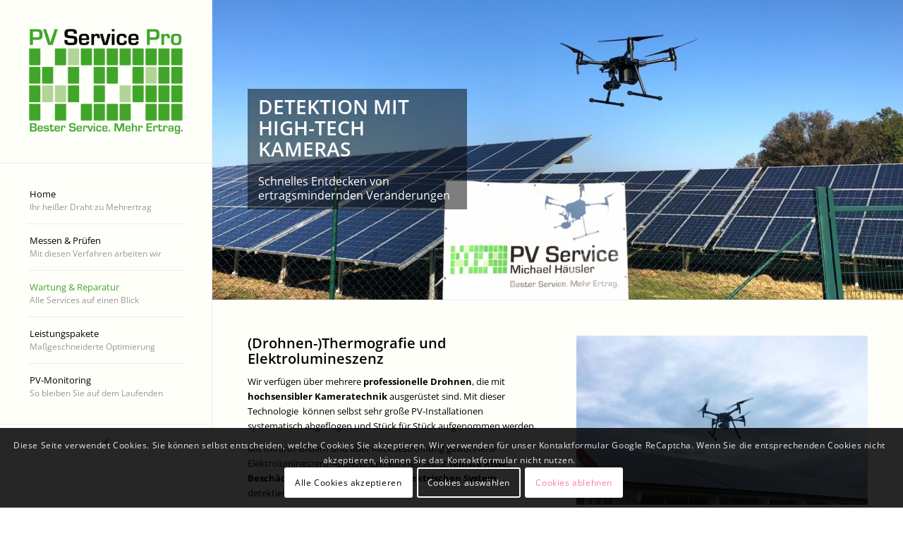

--- FILE ---
content_type: text/html; charset=UTF-8
request_url: https://www.pvservicepro.de/wartung-reparatur/
body_size: 23969
content:
<!DOCTYPE html>
<html lang="de" class="html_stretched responsive av-preloader-disabled  html_header_left html_header_sidebar html_logo_left html_menu_right html_slim html_disabled html_mobile_menu_phone html_header_searchicon html_content_align_center html_av-overlay-side html_av-overlay-side-classic html_av-submenu-noclone html_entry_id_591 av-cookies-consent-show-message-bar av-cookies-cookie-consent-enabled av-cookies-needs-opt-in av-cookies-essential-only av-cookies-user-needs-accept-button avia-cookie-check-browser-settings av-no-preview av-default-lightbox html_text_menu_active av-mobile-menu-switch-default">
<head>
<meta charset="UTF-8" />
<meta name="robots" content="index, follow" />


<!-- mobile setting -->
<meta name="viewport" content="width=device-width, initial-scale=1">

<!-- Scripts/CSS and wp_head hook -->
<title>Wartung &#038; Reparatur &#8211; PV Service Pro</title>
<meta name='robots' content='max-image-preview:large' />

				<script type='text/javascript'>

				function avia_cookie_check_sessionStorage()
				{
					//	FF throws error when all cookies blocked !!
					var sessionBlocked = false;
					try
					{
						var test = sessionStorage.getItem( 'aviaCookieRefused' ) != null;
					}
					catch(e)
					{
						sessionBlocked = true;
					}

					var aviaCookieRefused = ! sessionBlocked ? sessionStorage.getItem( 'aviaCookieRefused' ) : null;

					var html = document.getElementsByTagName('html')[0];

					/**
					 * Set a class to avoid calls to sessionStorage
					 */
					if( sessionBlocked || aviaCookieRefused )
					{
						if( html.className.indexOf('av-cookies-session-refused') < 0 )
						{
							html.className += ' av-cookies-session-refused';
						}
					}

					if( sessionBlocked || aviaCookieRefused || document.cookie.match(/aviaCookieConsent/) )
					{
						if( html.className.indexOf('av-cookies-user-silent-accept') >= 0 )
						{
							 html.className = html.className.replace(/\bav-cookies-user-silent-accept\b/g, '');
						}
					}
				}

				avia_cookie_check_sessionStorage();

			</script>
			<link rel="alternate" type="application/rss+xml" title="PV Service Pro &raquo; Feed" href="https://www.pvservicepro.de/feed/" />
<link rel="alternate" type="application/rss+xml" title="PV Service Pro &raquo; Kommentar-Feed" href="https://www.pvservicepro.de/comments/feed/" />
<link rel="alternate" title="oEmbed (JSON)" type="application/json+oembed" href="https://www.pvservicepro.de/wp-json/oembed/1.0/embed?url=https%3A%2F%2Fwww.pvservicepro.de%2Fwartung-reparatur%2F" />
<link rel="alternate" title="oEmbed (XML)" type="text/xml+oembed" href="https://www.pvservicepro.de/wp-json/oembed/1.0/embed?url=https%3A%2F%2Fwww.pvservicepro.de%2Fwartung-reparatur%2F&#038;format=xml" />
<style id='wp-img-auto-sizes-contain-inline-css' type='text/css'>
img:is([sizes=auto i],[sizes^="auto," i]){contain-intrinsic-size:3000px 1500px}
/*# sourceURL=wp-img-auto-sizes-contain-inline-css */
</style>
<style id='wp-emoji-styles-inline-css' type='text/css'>

	img.wp-smiley, img.emoji {
		display: inline !important;
		border: none !important;
		box-shadow: none !important;
		height: 1em !important;
		width: 1em !important;
		margin: 0 0.07em !important;
		vertical-align: -0.1em !important;
		background: none !important;
		padding: 0 !important;
	}
/*# sourceURL=wp-emoji-styles-inline-css */
</style>
<style id='wp-block-library-inline-css' type='text/css'>
:root{--wp-block-synced-color:#7a00df;--wp-block-synced-color--rgb:122,0,223;--wp-bound-block-color:var(--wp-block-synced-color);--wp-editor-canvas-background:#ddd;--wp-admin-theme-color:#007cba;--wp-admin-theme-color--rgb:0,124,186;--wp-admin-theme-color-darker-10:#006ba1;--wp-admin-theme-color-darker-10--rgb:0,107,160.5;--wp-admin-theme-color-darker-20:#005a87;--wp-admin-theme-color-darker-20--rgb:0,90,135;--wp-admin-border-width-focus:2px}@media (min-resolution:192dpi){:root{--wp-admin-border-width-focus:1.5px}}.wp-element-button{cursor:pointer}:root .has-very-light-gray-background-color{background-color:#eee}:root .has-very-dark-gray-background-color{background-color:#313131}:root .has-very-light-gray-color{color:#eee}:root .has-very-dark-gray-color{color:#313131}:root .has-vivid-green-cyan-to-vivid-cyan-blue-gradient-background{background:linear-gradient(135deg,#00d084,#0693e3)}:root .has-purple-crush-gradient-background{background:linear-gradient(135deg,#34e2e4,#4721fb 50%,#ab1dfe)}:root .has-hazy-dawn-gradient-background{background:linear-gradient(135deg,#faaca8,#dad0ec)}:root .has-subdued-olive-gradient-background{background:linear-gradient(135deg,#fafae1,#67a671)}:root .has-atomic-cream-gradient-background{background:linear-gradient(135deg,#fdd79a,#004a59)}:root .has-nightshade-gradient-background{background:linear-gradient(135deg,#330968,#31cdcf)}:root .has-midnight-gradient-background{background:linear-gradient(135deg,#020381,#2874fc)}:root{--wp--preset--font-size--normal:16px;--wp--preset--font-size--huge:42px}.has-regular-font-size{font-size:1em}.has-larger-font-size{font-size:2.625em}.has-normal-font-size{font-size:var(--wp--preset--font-size--normal)}.has-huge-font-size{font-size:var(--wp--preset--font-size--huge)}.has-text-align-center{text-align:center}.has-text-align-left{text-align:left}.has-text-align-right{text-align:right}.has-fit-text{white-space:nowrap!important}#end-resizable-editor-section{display:none}.aligncenter{clear:both}.items-justified-left{justify-content:flex-start}.items-justified-center{justify-content:center}.items-justified-right{justify-content:flex-end}.items-justified-space-between{justify-content:space-between}.screen-reader-text{border:0;clip-path:inset(50%);height:1px;margin:-1px;overflow:hidden;padding:0;position:absolute;width:1px;word-wrap:normal!important}.screen-reader-text:focus{background-color:#ddd;clip-path:none;color:#444;display:block;font-size:1em;height:auto;left:5px;line-height:normal;padding:15px 23px 14px;text-decoration:none;top:5px;width:auto;z-index:100000}html :where(.has-border-color){border-style:solid}html :where([style*=border-top-color]){border-top-style:solid}html :where([style*=border-right-color]){border-right-style:solid}html :where([style*=border-bottom-color]){border-bottom-style:solid}html :where([style*=border-left-color]){border-left-style:solid}html :where([style*=border-width]){border-style:solid}html :where([style*=border-top-width]){border-top-style:solid}html :where([style*=border-right-width]){border-right-style:solid}html :where([style*=border-bottom-width]){border-bottom-style:solid}html :where([style*=border-left-width]){border-left-style:solid}html :where(img[class*=wp-image-]){height:auto;max-width:100%}:where(figure){margin:0 0 1em}html :where(.is-position-sticky){--wp-admin--admin-bar--position-offset:var(--wp-admin--admin-bar--height,0px)}@media screen and (max-width:600px){html :where(.is-position-sticky){--wp-admin--admin-bar--position-offset:0px}}

/*# sourceURL=wp-block-library-inline-css */
</style><style id='global-styles-inline-css' type='text/css'>
:root{--wp--preset--aspect-ratio--square: 1;--wp--preset--aspect-ratio--4-3: 4/3;--wp--preset--aspect-ratio--3-4: 3/4;--wp--preset--aspect-ratio--3-2: 3/2;--wp--preset--aspect-ratio--2-3: 2/3;--wp--preset--aspect-ratio--16-9: 16/9;--wp--preset--aspect-ratio--9-16: 9/16;--wp--preset--color--black: #000000;--wp--preset--color--cyan-bluish-gray: #abb8c3;--wp--preset--color--white: #ffffff;--wp--preset--color--pale-pink: #f78da7;--wp--preset--color--vivid-red: #cf2e2e;--wp--preset--color--luminous-vivid-orange: #ff6900;--wp--preset--color--luminous-vivid-amber: #fcb900;--wp--preset--color--light-green-cyan: #7bdcb5;--wp--preset--color--vivid-green-cyan: #00d084;--wp--preset--color--pale-cyan-blue: #8ed1fc;--wp--preset--color--vivid-cyan-blue: #0693e3;--wp--preset--color--vivid-purple: #9b51e0;--wp--preset--color--metallic-red: #b02b2c;--wp--preset--color--maximum-yellow-red: #edae44;--wp--preset--color--yellow-sun: #eeee22;--wp--preset--color--palm-leaf: #83a846;--wp--preset--color--aero: #7bb0e7;--wp--preset--color--old-lavender: #745f7e;--wp--preset--color--steel-teal: #5f8789;--wp--preset--color--raspberry-pink: #d65799;--wp--preset--color--medium-turquoise: #4ecac2;--wp--preset--gradient--vivid-cyan-blue-to-vivid-purple: linear-gradient(135deg,rgb(6,147,227) 0%,rgb(155,81,224) 100%);--wp--preset--gradient--light-green-cyan-to-vivid-green-cyan: linear-gradient(135deg,rgb(122,220,180) 0%,rgb(0,208,130) 100%);--wp--preset--gradient--luminous-vivid-amber-to-luminous-vivid-orange: linear-gradient(135deg,rgb(252,185,0) 0%,rgb(255,105,0) 100%);--wp--preset--gradient--luminous-vivid-orange-to-vivid-red: linear-gradient(135deg,rgb(255,105,0) 0%,rgb(207,46,46) 100%);--wp--preset--gradient--very-light-gray-to-cyan-bluish-gray: linear-gradient(135deg,rgb(238,238,238) 0%,rgb(169,184,195) 100%);--wp--preset--gradient--cool-to-warm-spectrum: linear-gradient(135deg,rgb(74,234,220) 0%,rgb(151,120,209) 20%,rgb(207,42,186) 40%,rgb(238,44,130) 60%,rgb(251,105,98) 80%,rgb(254,248,76) 100%);--wp--preset--gradient--blush-light-purple: linear-gradient(135deg,rgb(255,206,236) 0%,rgb(152,150,240) 100%);--wp--preset--gradient--blush-bordeaux: linear-gradient(135deg,rgb(254,205,165) 0%,rgb(254,45,45) 50%,rgb(107,0,62) 100%);--wp--preset--gradient--luminous-dusk: linear-gradient(135deg,rgb(255,203,112) 0%,rgb(199,81,192) 50%,rgb(65,88,208) 100%);--wp--preset--gradient--pale-ocean: linear-gradient(135deg,rgb(255,245,203) 0%,rgb(182,227,212) 50%,rgb(51,167,181) 100%);--wp--preset--gradient--electric-grass: linear-gradient(135deg,rgb(202,248,128) 0%,rgb(113,206,126) 100%);--wp--preset--gradient--midnight: linear-gradient(135deg,rgb(2,3,129) 0%,rgb(40,116,252) 100%);--wp--preset--font-size--small: 1rem;--wp--preset--font-size--medium: 1.125rem;--wp--preset--font-size--large: 1.75rem;--wp--preset--font-size--x-large: clamp(1.75rem, 3vw, 2.25rem);--wp--preset--spacing--20: 0.44rem;--wp--preset--spacing--30: 0.67rem;--wp--preset--spacing--40: 1rem;--wp--preset--spacing--50: 1.5rem;--wp--preset--spacing--60: 2.25rem;--wp--preset--spacing--70: 3.38rem;--wp--preset--spacing--80: 5.06rem;--wp--preset--shadow--natural: 6px 6px 9px rgba(0, 0, 0, 0.2);--wp--preset--shadow--deep: 12px 12px 50px rgba(0, 0, 0, 0.4);--wp--preset--shadow--sharp: 6px 6px 0px rgba(0, 0, 0, 0.2);--wp--preset--shadow--outlined: 6px 6px 0px -3px rgb(255, 255, 255), 6px 6px rgb(0, 0, 0);--wp--preset--shadow--crisp: 6px 6px 0px rgb(0, 0, 0);}:root { --wp--style--global--content-size: 800px;--wp--style--global--wide-size: 1130px; }:where(body) { margin: 0; }.wp-site-blocks > .alignleft { float: left; margin-right: 2em; }.wp-site-blocks > .alignright { float: right; margin-left: 2em; }.wp-site-blocks > .aligncenter { justify-content: center; margin-left: auto; margin-right: auto; }:where(.is-layout-flex){gap: 0.5em;}:where(.is-layout-grid){gap: 0.5em;}.is-layout-flow > .alignleft{float: left;margin-inline-start: 0;margin-inline-end: 2em;}.is-layout-flow > .alignright{float: right;margin-inline-start: 2em;margin-inline-end: 0;}.is-layout-flow > .aligncenter{margin-left: auto !important;margin-right: auto !important;}.is-layout-constrained > .alignleft{float: left;margin-inline-start: 0;margin-inline-end: 2em;}.is-layout-constrained > .alignright{float: right;margin-inline-start: 2em;margin-inline-end: 0;}.is-layout-constrained > .aligncenter{margin-left: auto !important;margin-right: auto !important;}.is-layout-constrained > :where(:not(.alignleft):not(.alignright):not(.alignfull)){max-width: var(--wp--style--global--content-size);margin-left: auto !important;margin-right: auto !important;}.is-layout-constrained > .alignwide{max-width: var(--wp--style--global--wide-size);}body .is-layout-flex{display: flex;}.is-layout-flex{flex-wrap: wrap;align-items: center;}.is-layout-flex > :is(*, div){margin: 0;}body .is-layout-grid{display: grid;}.is-layout-grid > :is(*, div){margin: 0;}body{padding-top: 0px;padding-right: 0px;padding-bottom: 0px;padding-left: 0px;}a:where(:not(.wp-element-button)){text-decoration: underline;}:root :where(.wp-element-button, .wp-block-button__link){background-color: #32373c;border-width: 0;color: #fff;font-family: inherit;font-size: inherit;font-style: inherit;font-weight: inherit;letter-spacing: inherit;line-height: inherit;padding-top: calc(0.667em + 2px);padding-right: calc(1.333em + 2px);padding-bottom: calc(0.667em + 2px);padding-left: calc(1.333em + 2px);text-decoration: none;text-transform: inherit;}.has-black-color{color: var(--wp--preset--color--black) !important;}.has-cyan-bluish-gray-color{color: var(--wp--preset--color--cyan-bluish-gray) !important;}.has-white-color{color: var(--wp--preset--color--white) !important;}.has-pale-pink-color{color: var(--wp--preset--color--pale-pink) !important;}.has-vivid-red-color{color: var(--wp--preset--color--vivid-red) !important;}.has-luminous-vivid-orange-color{color: var(--wp--preset--color--luminous-vivid-orange) !important;}.has-luminous-vivid-amber-color{color: var(--wp--preset--color--luminous-vivid-amber) !important;}.has-light-green-cyan-color{color: var(--wp--preset--color--light-green-cyan) !important;}.has-vivid-green-cyan-color{color: var(--wp--preset--color--vivid-green-cyan) !important;}.has-pale-cyan-blue-color{color: var(--wp--preset--color--pale-cyan-blue) !important;}.has-vivid-cyan-blue-color{color: var(--wp--preset--color--vivid-cyan-blue) !important;}.has-vivid-purple-color{color: var(--wp--preset--color--vivid-purple) !important;}.has-metallic-red-color{color: var(--wp--preset--color--metallic-red) !important;}.has-maximum-yellow-red-color{color: var(--wp--preset--color--maximum-yellow-red) !important;}.has-yellow-sun-color{color: var(--wp--preset--color--yellow-sun) !important;}.has-palm-leaf-color{color: var(--wp--preset--color--palm-leaf) !important;}.has-aero-color{color: var(--wp--preset--color--aero) !important;}.has-old-lavender-color{color: var(--wp--preset--color--old-lavender) !important;}.has-steel-teal-color{color: var(--wp--preset--color--steel-teal) !important;}.has-raspberry-pink-color{color: var(--wp--preset--color--raspberry-pink) !important;}.has-medium-turquoise-color{color: var(--wp--preset--color--medium-turquoise) !important;}.has-black-background-color{background-color: var(--wp--preset--color--black) !important;}.has-cyan-bluish-gray-background-color{background-color: var(--wp--preset--color--cyan-bluish-gray) !important;}.has-white-background-color{background-color: var(--wp--preset--color--white) !important;}.has-pale-pink-background-color{background-color: var(--wp--preset--color--pale-pink) !important;}.has-vivid-red-background-color{background-color: var(--wp--preset--color--vivid-red) !important;}.has-luminous-vivid-orange-background-color{background-color: var(--wp--preset--color--luminous-vivid-orange) !important;}.has-luminous-vivid-amber-background-color{background-color: var(--wp--preset--color--luminous-vivid-amber) !important;}.has-light-green-cyan-background-color{background-color: var(--wp--preset--color--light-green-cyan) !important;}.has-vivid-green-cyan-background-color{background-color: var(--wp--preset--color--vivid-green-cyan) !important;}.has-pale-cyan-blue-background-color{background-color: var(--wp--preset--color--pale-cyan-blue) !important;}.has-vivid-cyan-blue-background-color{background-color: var(--wp--preset--color--vivid-cyan-blue) !important;}.has-vivid-purple-background-color{background-color: var(--wp--preset--color--vivid-purple) !important;}.has-metallic-red-background-color{background-color: var(--wp--preset--color--metallic-red) !important;}.has-maximum-yellow-red-background-color{background-color: var(--wp--preset--color--maximum-yellow-red) !important;}.has-yellow-sun-background-color{background-color: var(--wp--preset--color--yellow-sun) !important;}.has-palm-leaf-background-color{background-color: var(--wp--preset--color--palm-leaf) !important;}.has-aero-background-color{background-color: var(--wp--preset--color--aero) !important;}.has-old-lavender-background-color{background-color: var(--wp--preset--color--old-lavender) !important;}.has-steel-teal-background-color{background-color: var(--wp--preset--color--steel-teal) !important;}.has-raspberry-pink-background-color{background-color: var(--wp--preset--color--raspberry-pink) !important;}.has-medium-turquoise-background-color{background-color: var(--wp--preset--color--medium-turquoise) !important;}.has-black-border-color{border-color: var(--wp--preset--color--black) !important;}.has-cyan-bluish-gray-border-color{border-color: var(--wp--preset--color--cyan-bluish-gray) !important;}.has-white-border-color{border-color: var(--wp--preset--color--white) !important;}.has-pale-pink-border-color{border-color: var(--wp--preset--color--pale-pink) !important;}.has-vivid-red-border-color{border-color: var(--wp--preset--color--vivid-red) !important;}.has-luminous-vivid-orange-border-color{border-color: var(--wp--preset--color--luminous-vivid-orange) !important;}.has-luminous-vivid-amber-border-color{border-color: var(--wp--preset--color--luminous-vivid-amber) !important;}.has-light-green-cyan-border-color{border-color: var(--wp--preset--color--light-green-cyan) !important;}.has-vivid-green-cyan-border-color{border-color: var(--wp--preset--color--vivid-green-cyan) !important;}.has-pale-cyan-blue-border-color{border-color: var(--wp--preset--color--pale-cyan-blue) !important;}.has-vivid-cyan-blue-border-color{border-color: var(--wp--preset--color--vivid-cyan-blue) !important;}.has-vivid-purple-border-color{border-color: var(--wp--preset--color--vivid-purple) !important;}.has-metallic-red-border-color{border-color: var(--wp--preset--color--metallic-red) !important;}.has-maximum-yellow-red-border-color{border-color: var(--wp--preset--color--maximum-yellow-red) !important;}.has-yellow-sun-border-color{border-color: var(--wp--preset--color--yellow-sun) !important;}.has-palm-leaf-border-color{border-color: var(--wp--preset--color--palm-leaf) !important;}.has-aero-border-color{border-color: var(--wp--preset--color--aero) !important;}.has-old-lavender-border-color{border-color: var(--wp--preset--color--old-lavender) !important;}.has-steel-teal-border-color{border-color: var(--wp--preset--color--steel-teal) !important;}.has-raspberry-pink-border-color{border-color: var(--wp--preset--color--raspberry-pink) !important;}.has-medium-turquoise-border-color{border-color: var(--wp--preset--color--medium-turquoise) !important;}.has-vivid-cyan-blue-to-vivid-purple-gradient-background{background: var(--wp--preset--gradient--vivid-cyan-blue-to-vivid-purple) !important;}.has-light-green-cyan-to-vivid-green-cyan-gradient-background{background: var(--wp--preset--gradient--light-green-cyan-to-vivid-green-cyan) !important;}.has-luminous-vivid-amber-to-luminous-vivid-orange-gradient-background{background: var(--wp--preset--gradient--luminous-vivid-amber-to-luminous-vivid-orange) !important;}.has-luminous-vivid-orange-to-vivid-red-gradient-background{background: var(--wp--preset--gradient--luminous-vivid-orange-to-vivid-red) !important;}.has-very-light-gray-to-cyan-bluish-gray-gradient-background{background: var(--wp--preset--gradient--very-light-gray-to-cyan-bluish-gray) !important;}.has-cool-to-warm-spectrum-gradient-background{background: var(--wp--preset--gradient--cool-to-warm-spectrum) !important;}.has-blush-light-purple-gradient-background{background: var(--wp--preset--gradient--blush-light-purple) !important;}.has-blush-bordeaux-gradient-background{background: var(--wp--preset--gradient--blush-bordeaux) !important;}.has-luminous-dusk-gradient-background{background: var(--wp--preset--gradient--luminous-dusk) !important;}.has-pale-ocean-gradient-background{background: var(--wp--preset--gradient--pale-ocean) !important;}.has-electric-grass-gradient-background{background: var(--wp--preset--gradient--electric-grass) !important;}.has-midnight-gradient-background{background: var(--wp--preset--gradient--midnight) !important;}.has-small-font-size{font-size: var(--wp--preset--font-size--small) !important;}.has-medium-font-size{font-size: var(--wp--preset--font-size--medium) !important;}.has-large-font-size{font-size: var(--wp--preset--font-size--large) !important;}.has-x-large-font-size{font-size: var(--wp--preset--font-size--x-large) !important;}
/*# sourceURL=global-styles-inline-css */
</style>

<link rel='stylesheet' id='avia-merged-styles-css' href='https://usercontent.one/wp/www.pvservicepro.de/wp-content/uploads/dynamic_avia/avia-merged-styles-feb69f973b3016992eea3e9cb78716aa---695eeec0e6260.css' type='text/css' media='all' />
<link rel='stylesheet' id='avia-single-post-591-css' href='https://usercontent.one/wp/www.pvservicepro.de/wp-content/uploads/dynamic_avia/avia_posts_css/post-591.css?ver=ver-1767987398' type='text/css' media='all' />
<script type="text/javascript" src="https://www.pvservicepro.de/wp-includes/js/jquery/jquery.min.js?ver=3.7.1" id="jquery-core-js"></script>
<script type="text/javascript" src="https://www.pvservicepro.de/wp-includes/js/jquery/jquery-migrate.min.js?ver=3.4.1" id="jquery-migrate-js"></script>
<script type="text/javascript" src="https://usercontent.one/wp/www.pvservicepro.de/wp-content/themes/enfold/js/avia-js.js?ver=7.1.3" id="avia-js-js"></script>
<link rel="https://api.w.org/" href="https://www.pvservicepro.de/wp-json/" /><link rel="alternate" title="JSON" type="application/json" href="https://www.pvservicepro.de/wp-json/wp/v2/pages/591" /><link rel="EditURI" type="application/rsd+xml" title="RSD" href="https://www.pvservicepro.de/xmlrpc.php?rsd" />
<meta name="generator" content="WordPress 6.9" />
<link rel="canonical" href="https://www.pvservicepro.de/wartung-reparatur/" />
<link rel='shortlink' href='https://www.pvservicepro.de/?p=591' />
<style>[class*=" icon-oc-"],[class^=icon-oc-]{speak:none;font-style:normal;font-weight:400;font-variant:normal;text-transform:none;line-height:1;-webkit-font-smoothing:antialiased;-moz-osx-font-smoothing:grayscale}.icon-oc-one-com-white-32px-fill:before{content:"901"}.icon-oc-one-com:before{content:"900"}#one-com-icon,.toplevel_page_onecom-wp .wp-menu-image{speak:none;display:flex;align-items:center;justify-content:center;text-transform:none;line-height:1;-webkit-font-smoothing:antialiased;-moz-osx-font-smoothing:grayscale}.onecom-wp-admin-bar-item>a,.toplevel_page_onecom-wp>.wp-menu-name{font-size:16px;font-weight:400;line-height:1}.toplevel_page_onecom-wp>.wp-menu-name img{width:69px;height:9px;}.wp-submenu-wrap.wp-submenu>.wp-submenu-head>img{width:88px;height:auto}.onecom-wp-admin-bar-item>a img{height:7px!important}.onecom-wp-admin-bar-item>a img,.toplevel_page_onecom-wp>.wp-menu-name img{opacity:.8}.onecom-wp-admin-bar-item.hover>a img,.toplevel_page_onecom-wp.wp-has-current-submenu>.wp-menu-name img,li.opensub>a.toplevel_page_onecom-wp>.wp-menu-name img{opacity:1}#one-com-icon:before,.onecom-wp-admin-bar-item>a:before,.toplevel_page_onecom-wp>.wp-menu-image:before{content:'';position:static!important;background-color:rgba(240,245,250,.4);border-radius:102px;width:18px;height:18px;padding:0!important}.onecom-wp-admin-bar-item>a:before{width:14px;height:14px}.onecom-wp-admin-bar-item.hover>a:before,.toplevel_page_onecom-wp.opensub>a>.wp-menu-image:before,.toplevel_page_onecom-wp.wp-has-current-submenu>.wp-menu-image:before{background-color:#76b82a}.onecom-wp-admin-bar-item>a{display:inline-flex!important;align-items:center;justify-content:center}#one-com-logo-wrapper{font-size:4em}#one-com-icon{vertical-align:middle}.imagify-welcome{display:none !important;}</style>
<link rel="icon" href="https://usercontent.one/wp/www.pvservicepro.de/wp-content/uploads/2019/11/FAVICON-logo-PV-Service-Pro-scaled-e1574772824512-300x300.png" type="image/png">
<!--[if lt IE 9]><script src="https://usercontent.one/wp/www.pvservicepro.de/wp-content/themes/enfold/js/html5shiv.js"></script><![endif]--><link rel="profile" href="https://gmpg.org/xfn/11" />
<link rel="alternate" type="application/rss+xml" title="PV Service Pro RSS2 Feed" href="https://www.pvservicepro.de/feed/" />
<link rel="pingback" href="https://www.pvservicepro.de/xmlrpc.php" />

<!-- To speed up the rendering and to display the site as fast as possible to the user we include some styles and scripts for above the fold content inline -->
<script type="text/javascript">'use strict';var avia_is_mobile=!1;if(/Android|webOS|iPhone|iPad|iPod|BlackBerry|IEMobile|Opera Mini/i.test(navigator.userAgent)&&'ontouchstart' in document.documentElement){avia_is_mobile=!0;document.documentElement.className+=' avia_mobile '}
else{document.documentElement.className+=' avia_desktop '};document.documentElement.className+=' js_active ';(function(){var e=['-webkit-','-moz-','-ms-',''],n='',o=!1,a=!1;for(var t in e){if(e[t]+'transform' in document.documentElement.style){o=!0;n=e[t]+'transform'};if(e[t]+'perspective' in document.documentElement.style){a=!0}};if(o){document.documentElement.className+=' avia_transform '};if(a){document.documentElement.className+=' avia_transform3d '};if(typeof document.getElementsByClassName=='function'&&typeof document.documentElement.getBoundingClientRect=='function'&&avia_is_mobile==!1){if(n&&window.innerHeight>0){setTimeout(function(){var e=0,o={},a=0,t=document.getElementsByClassName('av-parallax'),i=window.pageYOffset||document.documentElement.scrollTop;for(e=0;e<t.length;e++){t[e].style.top='0px';o=t[e].getBoundingClientRect();a=Math.ceil((window.innerHeight+i-o.top)*0.3);t[e].style[n]='translate(0px, '+a+'px)';t[e].style.top='auto';t[e].className+=' enabled-parallax '}},50)}}})();</script><style type="text/css">
		@font-face {font-family: 'entypo-fontello-enfold'; font-weight: normal; font-style: normal; font-display: auto;
		src: url('https://usercontent.one/wp/www.pvservicepro.de/wp-content/themes/enfold/config-templatebuilder/avia-template-builder/assets/fonts/entypo-fontello-enfold/entypo-fontello-enfold.woff2') format('woff2'),
		url('https://usercontent.one/wp/www.pvservicepro.de/wp-content/themes/enfold/config-templatebuilder/avia-template-builder/assets/fonts/entypo-fontello-enfold/entypo-fontello-enfold.woff') format('woff'),
		url('https://usercontent.one/wp/www.pvservicepro.de/wp-content/themes/enfold/config-templatebuilder/avia-template-builder/assets/fonts/entypo-fontello-enfold/entypo-fontello-enfold.ttf') format('truetype'),
		url('https://usercontent.one/wp/www.pvservicepro.de/wp-content/themes/enfold/config-templatebuilder/avia-template-builder/assets/fonts/entypo-fontello-enfold/entypo-fontello-enfold.svg#entypo-fontello-enfold') format('svg'),
		url('https://usercontent.one/wp/www.pvservicepro.de/wp-content/themes/enfold/config-templatebuilder/avia-template-builder/assets/fonts/entypo-fontello-enfold/entypo-fontello-enfold.eot'),
		url('https://usercontent.one/wp/www.pvservicepro.de/wp-content/themes/enfold/config-templatebuilder/avia-template-builder/assets/fonts/entypo-fontello-enfold/entypo-fontello-enfold.eot?#iefix') format('embedded-opentype');
		}

		#top .avia-font-entypo-fontello-enfold, body .avia-font-entypo-fontello-enfold, html body [data-av_iconfont='entypo-fontello-enfold']:before{ font-family: 'entypo-fontello-enfold'; }
		
		@font-face {font-family: 'entypo-fontello'; font-weight: normal; font-style: normal; font-display: auto;
		src: url('https://usercontent.one/wp/www.pvservicepro.de/wp-content/themes/enfold/config-templatebuilder/avia-template-builder/assets/fonts/entypo-fontello/entypo-fontello.woff2') format('woff2'),
		url('https://usercontent.one/wp/www.pvservicepro.de/wp-content/themes/enfold/config-templatebuilder/avia-template-builder/assets/fonts/entypo-fontello/entypo-fontello.woff') format('woff'),
		url('https://usercontent.one/wp/www.pvservicepro.de/wp-content/themes/enfold/config-templatebuilder/avia-template-builder/assets/fonts/entypo-fontello/entypo-fontello.ttf') format('truetype'),
		url('https://usercontent.one/wp/www.pvservicepro.de/wp-content/themes/enfold/config-templatebuilder/avia-template-builder/assets/fonts/entypo-fontello/entypo-fontello.svg#entypo-fontello') format('svg'),
		url('https://usercontent.one/wp/www.pvservicepro.de/wp-content/themes/enfold/config-templatebuilder/avia-template-builder/assets/fonts/entypo-fontello/entypo-fontello.eot'),
		url('https://usercontent.one/wp/www.pvservicepro.de/wp-content/themes/enfold/config-templatebuilder/avia-template-builder/assets/fonts/entypo-fontello/entypo-fontello.eot?#iefix') format('embedded-opentype');
		}

		#top .avia-font-entypo-fontello, body .avia-font-entypo-fontello, html body [data-av_iconfont='entypo-fontello']:before{ font-family: 'entypo-fontello'; }
		</style>

<!--
Debugging Info for Theme support: 

Theme: Enfold
Version: 7.1.3
Installed: enfold
AviaFramework Version: 5.6
AviaBuilder Version: 6.0
aviaElementManager Version: 1.0.1
ML:8589934592-PU:34-PLA:3
WP:6.9
Compress: CSS:all theme files - JS:all theme files
Updates: enabled - token has changed and not verified
PLAu:2
-->
</head>

<body id="top" class="wp-singular page-template-default page page-id-591 wp-theme-enfold stretched rtl_columns av-curtain-numeric open-sans-custom open-sans  post-type-page avia-responsive-images-support av-recaptcha-enabled av-google-badge-hide" itemscope="itemscope" itemtype="https://schema.org/WebPage" >

	
	<div id='wrap_all'>

	
<header id='header' class='all_colors header_color light_bg_color  av_header_left av_header_sidebar av_conditional_sticky'  data-av_shrink_factor='50' role="banner" itemscope="itemscope" itemtype="https://schema.org/WPHeader" >

		<div  id='header_main' class='container_wrap container_wrap_logo'>

        <div class='container av-logo-container'><div class='inner-container'><span class='logo avia-standard-logo'><a href='https://www.pvservicepro.de/' class='' aria-label='PV Service Pro' ><img src="https://usercontent.one/wp/www.pvservicepro.de/wp-content/uploads/2019/11/logo-PV-Service-Pro-DE-randlos-300x206.png" height="100" width="300" alt='PV Service Pro' title='' /></a></span><nav class='main_menu' data-selectname='Seite auswählen'  role="navigation" itemscope="itemscope" itemtype="https://schema.org/SiteNavigationElement" ><div class="avia-menu av-main-nav-wrap"><ul role="menu" class="menu av-main-nav" id="avia-menu"><li role="menuitem" id="menu-item-601" class="menu-item menu-item-type-post_type menu-item-object-page menu-item-home menu-item-top-level menu-item-top-level-1"><a href="https://www.pvservicepro.de/" itemprop="url" tabindex="0"><span class="avia-bullet"></span><span class="avia-menu-text">Home</span><span class="avia-menu-subtext">Ihr heißer Draht zu Mehrertrag</span><span class="avia-menu-fx"><span class="avia-arrow-wrap"><span class="avia-arrow"></span></span></span></a></li>
<li role="menuitem" id="menu-item-162" class="menu-item menu-item-type-post_type menu-item-object-page menu-item-top-level menu-item-top-level-2"><a href="https://www.pvservicepro.de/beispiel-seite/" itemprop="url" tabindex="0"><span class="avia-bullet"></span><span class="avia-menu-text">Messen &#038; Prüfen</span><span class="avia-menu-subtext">Mit diesen Verfahren arbeiten wir</span><span class="avia-menu-fx"><span class="avia-arrow-wrap"><span class="avia-arrow"></span></span></span></a></li>
<li role="menuitem" id="menu-item-596" class="menu-item menu-item-type-post_type menu-item-object-page current-menu-item page_item page-item-591 current_page_item menu-item-mega-parent  menu-item-top-level menu-item-top-level-3"><a href="https://www.pvservicepro.de/wartung-reparatur/" itemprop="url" tabindex="0"><span class="avia-bullet"></span><span class="avia-menu-text">Wartung &#038; Reparatur</span><span class="avia-menu-subtext">Alle Services auf einen Blick</span><span class="avia-menu-fx"><span class="avia-arrow-wrap"><span class="avia-arrow"></span></span></span></a></li>
<li role="menuitem" id="menu-item-707" class="menu-item menu-item-type-post_type menu-item-object-page menu-item-top-level menu-item-top-level-4"><a href="https://www.pvservicepro.de/leistungspakete/" itemprop="url" tabindex="0"><span class="avia-bullet"></span><span class="avia-menu-text">Leistungspakete</span><span class="avia-menu-subtext">Maßgeschneiderte Optimierung</span><span class="avia-menu-fx"><span class="avia-arrow-wrap"><span class="avia-arrow"></span></span></span></a></li>
<li role="menuitem" id="menu-item-1000" class="menu-item menu-item-type-post_type menu-item-object-page menu-item-top-level menu-item-top-level-5"><a href="https://www.pvservicepro.de/pv-monitoring/" itemprop="url" tabindex="0"><span class="avia-bullet"></span><span class="avia-menu-text">PV-Monitoring</span><span class="avia-menu-subtext">So bleiben Sie auf dem Laufenden</span><span class="avia-menu-fx"><span class="avia-arrow-wrap"><span class="avia-arrow"></span></span></span></a></li>
<li class="av-burger-menu-main menu-item-avia-special " role="menuitem">
	        			<a href="#" aria-label="Menü" aria-hidden="false">
							<span class="av-hamburger av-hamburger--spin av-js-hamburger">
								<span class="av-hamburger-box">
						          <span class="av-hamburger-inner"></span>
						          <strong>Menü</strong>
								</span>
							</span>
							<span class="avia_hidden_link_text">Menü</span>
						</a>
	        		   </li></ul></div></nav><div class='av-sidebar-social-container'><ul class='noLightbox social_bookmarks icon_count_1'><li class='social_bookmarks_facebook av-social-link-facebook social_icon_1 avia_social_iconfont'><a  target="_blank" aria-label="Link zu Facebook" href='https://www.facebook.com/PVSHaeusler/' data-av_icon='' data-av_iconfont='entypo-fontello' title="Link zu Facebook" desc="Link zu Facebook" title='Link zu Facebook'><span class='avia_hidden_link_text'>Link zu Facebook</span></a></li></ul></div></div> </div> 
		<!-- end container_wrap-->
		</div>
<div class="header_bg"></div>
<!-- end header -->
</header>

	<div id='main' class='all_colors' data-scroll-offset='0'>

	<div id='full_slider_1'  class='avia-fullwidth-slider main_color avia-shadow   avia-builder-el-0  el_before_av_one_half  avia-builder-el-first   container_wrap fullsize'  ><div  class='avia-slideshow av-k3fwszr1-2331ec64c44211f5109fb5f18c94acd0 avia-slideshow-no scaling av_slideshow_full avia-slide-slider av-slideshow-ui av-control-default av-slideshow-autoplay av-loop-endless av-loop-manual-endless av-default-height-applied  image_no_stretch avia-slideshow-1' data-slideshow-options="{&quot;animation&quot;:&quot;slide&quot;,&quot;autoplay&quot;:true,&quot;loop_autoplay&quot;:&quot;endless&quot;,&quot;interval&quot;:5,&quot;loop_manual&quot;:&quot;manual-endless&quot;,&quot;autoplay_stopper&quot;:false,&quot;noNavigation&quot;:false,&quot;bg_slider&quot;:false,&quot;keep_padding&quot;:false,&quot;hoverpause&quot;:false,&quot;show_slide_delay&quot;:0}"  itemprop="image" itemscope="itemscope" itemtype="https://schema.org/ImageObject" ><ul class='avia-slideshow-inner ' style='padding-bottom: 43.423423423423%;'><li  class='avia-slideshow-slide av-k3fwszr1-2331ec64c44211f5109fb5f18c94acd0__0  slide-1 slide-odd'><div data-rel='slideshow-1' class='avia-slide-wrap '   ><div class='av-slideshow-caption av-k3fwszr1-2331ec64c44211f5109fb5f18c94acd0__0 caption_fullwidth caption_left caption_left_framed caption_framed'><div class="container caption_container"><div class="slideshow_caption"><div class="slideshow_inner_caption"><div class="slideshow_align_caption"><h2 class='avia-caption-title '  itemprop="name" >Detektion mit High-Tech Kameras</h2><div class='avia-caption-content '  itemprop="description" ><p>Schnelles Entdecken von ertragsmindernden Veränderungen</p>
</div></div></div></div></div></div><img decoding="async" fetchpriority="high" class="wp-image-574 avia-img-lazy-loading-not-574"  src="https://usercontent.one/wp/www.pvservicepro.de/wp-content/uploads/2019/12/Folie6-1-e1576410549284.jpeg" width="1665" height="723" title='Folie6' alt=''  itemprop="thumbnailUrl"   /></div></li><li  class='avia-slideshow-slide av-k3fwszr1-2331ec64c44211f5109fb5f18c94acd0__1  slide-2 slide-even'><div data-rel='slideshow-1' class='avia-slide-wrap '   ><div class='av-slideshow-caption av-k3fwszr1-2331ec64c44211f5109fb5f18c94acd0__1 caption_fullwidth caption_left caption_left_framed caption_framed'><div class="container caption_container"><div class="slideshow_caption"><div class="slideshow_inner_caption"><div class="slideshow_align_caption"><h2 class='avia-caption-title '  itemprop="name" >Generalüberholung</h2><div class='avia-caption-content '  itemprop="description" ><p>Fitness-Check für Wechselrichter –<br />
hier schlummern Ertragsreserven</p>
</div></div></div></div></div></div><img decoding="async" fetchpriority="high" class="wp-image-573 avia-img-lazy-loading-not-573"  src="https://usercontent.one/wp/www.pvservicepro.de/wp-content/uploads/2019/12/Folie5-1-e1576413464965.jpeg" width="1665" height="723" title='Wechselrichter Außenbereich' alt=''  itemprop="thumbnailUrl"   /></div></li><li  class='avia-slideshow-slide av-k3fwszr1-2331ec64c44211f5109fb5f18c94acd0__2  slide-3 slide-odd'><div data-rel='slideshow-1' class='avia-slide-wrap '   ><div class='av-slideshow-caption av-k3fwszr1-2331ec64c44211f5109fb5f18c94acd0__2 caption_fullwidth caption_left caption_left_framed caption_framed'><div class="container caption_container"><div class="slideshow_caption"><div class="slideshow_inner_caption"><div class="slideshow_align_caption"><h2 class='avia-caption-title '  itemprop="name" >Instandsetzung</h2><div class='avia-caption-content '  itemprop="description" ><p>Schnelle Analyse und Fehlerbeseitigung – wenn möglich vor Ort</p>
</div></div></div></div></div></div><img decoding="async" fetchpriority="high" class="wp-image-572 avia-img-lazy-loading-not-572"  src="https://usercontent.one/wp/www.pvservicepro.de/wp-content/uploads/2019/12/Folie4-1-e1576413491786.jpeg" width="1665" height="723" title='Fehleranzeige Wechselrichter' alt=''  itemprop="thumbnailUrl"   /></div></li><li  class='avia-slideshow-slide av-k3fwszr1-2331ec64c44211f5109fb5f18c94acd0__3  slide-4 slide-even'><div data-rel='slideshow-1' class='avia-slide-wrap '   ><div class='av-slideshow-caption av-k3fwszr1-2331ec64c44211f5109fb5f18c94acd0__3 caption_fullwidth caption_left caption_left_framed caption_framed'><div class="container caption_container"><div class="slideshow_caption"><div class="slideshow_inner_caption"><div class="slideshow_align_caption"><h2 class='avia-caption-title '  itemprop="name" >Umfassende Kontrolle</h2><div class='avia-caption-content '  itemprop="description" ><p>Wir inspizieren das komplette Areal</p>
</div></div></div></div></div></div><img decoding="async" fetchpriority="high" class="wp-image-571 avia-img-lazy-loading-not-571"  src="https://usercontent.one/wp/www.pvservicepro.de/wp-content/uploads/2019/12/Folie3-1-e1576413514163.jpeg" width="1665" height="723" title='Solarschafe' alt=''  itemprop="thumbnailUrl"   /></div></li><li  class='avia-slideshow-slide av-k3fwszr1-2331ec64c44211f5109fb5f18c94acd0__4  slide-5 slide-odd'><div data-rel='slideshow-1' class='avia-slide-wrap '   ><div class='av-slideshow-caption av-k3fwszr1-2331ec64c44211f5109fb5f18c94acd0__4 caption_fullwidth caption_left caption_left_framed caption_framed'><div class="container caption_container"><div class="slideshow_caption"><div class="slideshow_inner_caption"><div class="slideshow_align_caption"><h2 class='avia-caption-title '  itemprop="name" >Photovoltaik in jeder Größe</h2><div class='avia-caption-content '  itemprop="description" ><p>Wenn Zeit Geld kostet – schneller Service vor Ort bei Großanlagen</p>
</div></div></div></div></div></div><img decoding="async" fetchpriority="high" class="wp-image-570 avia-img-lazy-loading-not-570"  src="https://usercontent.one/wp/www.pvservicepro.de/wp-content/uploads/2019/12/Folie2-1-e1576413551417.jpeg" width="1665" height="723" title='Warteung Wechselrichter PV-Freifläche' alt=''  itemprop="thumbnailUrl"   /></div></li><li  class='avia-slideshow-slide av-k3fwszr1-2331ec64c44211f5109fb5f18c94acd0__5  slide-6 slide-even'><div data-rel='slideshow-1' class='avia-slide-wrap '   ><div class='av-slideshow-caption av-k3fwszr1-2331ec64c44211f5109fb5f18c94acd0__5 caption_fullwidth caption_left caption_left_framed caption_framed'><div class="container caption_container"><div class="slideshow_caption"><div class="slideshow_inner_caption"><div class="slideshow_align_caption"><h2 class='avia-caption-title '  itemprop="name" >Unkomplzierter Service vor Ort</h2><div class='avia-caption-content '  itemprop="description" ><p>Pragmatisch, praktisch, effektiv:<br />
zielführender Service</p>
</div></div></div></div></div></div><img decoding="async" fetchpriority="high" class="wp-image-569 avia-img-lazy-loading-not-569"  src="https://usercontent.one/wp/www.pvservicepro.de/wp-content/uploads/2019/12/Folie1-1-e1576413597504.jpeg" width="640" height="278" title='Wechselrichter Innenbereich' alt=''  itemprop="thumbnailUrl"   /></div></li><li  class='avia-slideshow-slide av-k3fwszr1-2331ec64c44211f5109fb5f18c94acd0__6  slide-7 slide-odd'><div data-rel='slideshow-1' class='avia-slide-wrap '   ><div class='av-slideshow-caption av-k3fwszr1-2331ec64c44211f5109fb5f18c94acd0__6 caption_fullwidth caption_left caption_left_framed caption_framed'><div class="container caption_container"><div class="slideshow_caption"><div class="slideshow_inner_caption"><div class="slideshow_align_caption"><h2 class='avia-caption-title '  itemprop="name" >Wir haben ALLES im Blick</h2><div class='avia-caption-content '  itemprop="description" ><p>Unser Ziel: reibungsloser Anlagenbetrieb</p>
</div></div></div></div></div></div><img decoding="async" fetchpriority="high" class="wp-image-577 avia-img-lazy-loading-not-577"  src="https://usercontent.one/wp/www.pvservicepro.de/wp-content/uploads/2019/12/WR-zugewachsen-1732-x-753-e1576413435992.jpeg" width="1665" height="723" title='WR zugewachsen 1732 x 753' alt=''  itemprop="thumbnailUrl"   /></div></li></ul><div class='avia-slideshow-arrows avia-slideshow-controls' ><a href='#prev' class='prev-slide  avia-svg-icon avia-font-svg_entypo-fontello' data-av_svg_icon='left-open-big' data-av_iconset='svg_entypo-fontello' tabindex='-1' title="Zurück"><svg version="1.1" xmlns="http://www.w3.org/2000/svg" width="15" height="32" viewBox="0 0 15 32" preserveAspectRatio="xMidYMid meet" aria-labelledby='av-svg-title-1' aria-describedby='av-svg-desc-1' role="graphics-symbol" aria-hidden="true">
<title id='av-svg-title-1'>Zurück</title>
<desc id='av-svg-desc-1'>Zurück</desc>
<path d="M14.464 27.84q0.832 0.832 0 1.536-0.832 0.832-1.536 0l-12.544-12.608q-0.768-0.768 0-1.6l12.544-12.608q0.704-0.832 1.536 0 0.832 0.704 0 1.536l-11.456 11.904z"></path>
</svg><span class='avia_hidden_link_text'>Zurück</span></a><a href='#next' class='next-slide  avia-svg-icon avia-font-svg_entypo-fontello' data-av_svg_icon='right-open-big' data-av_iconset='svg_entypo-fontello' tabindex='-1' title="Weiter"><svg version="1.1" xmlns="http://www.w3.org/2000/svg" width="15" height="32" viewBox="0 0 15 32" preserveAspectRatio="xMidYMid meet" aria-labelledby='av-svg-title-2' aria-describedby='av-svg-desc-2' role="graphics-symbol" aria-hidden="true">
<title id='av-svg-title-2'>Weiter</title>
<desc id='av-svg-desc-2'>Weiter</desc>
<path d="M0.416 27.84l11.456-11.84-11.456-11.904q-0.832-0.832 0-1.536 0.832-0.832 1.536 0l12.544 12.608q0.768 0.832 0 1.6l-12.544 12.608q-0.704 0.832-1.536 0-0.832-0.704 0-1.536z"></path>
</svg><span class='avia_hidden_link_text'>Weiter</span></a></div><div class='avia-slideshow-dots avia-slideshow-controls'><a href='#1' class='goto-slide active' >1</a><a href='#2' class='goto-slide ' >2</a><a href='#3' class='goto-slide ' >3</a><a href='#4' class='goto-slide ' >4</a><a href='#5' class='goto-slide ' >5</a><a href='#6' class='goto-slide ' >6</a><a href='#7' class='goto-slide ' >7</a></div></div></div><div id='after_full_slider_1'  class='main_color av_default_container_wrap container_wrap fullsize'  ><div class='container av-section-cont-open' ><div class='template-page content  av-content-full alpha units'><div class='post-entry post-entry-type-page post-entry-591'><div class='entry-content-wrapper clearfix'>
<div  class='flex_column av-61fa-e7c5e2b7c9befc018fddbd5d57251fef av_one_half  avia-builder-el-1  el_after_av_slideshow_full  el_before_av_one_half  avia-builder-el-first  first flex_column_div  '     ><section  class='av_textblock_section av-k3fwpjhw-9662c4d3bc7c30549cbbf65db0502e2c '   itemscope="itemscope" itemtype="https://schema.org/CreativeWork" ><div class='avia_textblock'  itemprop="text" ><h3 style="text-align: left;">(Drohnen-)Thermografie und Elektrolumineszenz</h3>
</div></section>
<section  class='av_textblock_section av-3mkm-f02c2ebb049a634e961aeef9065633d9 '   itemscope="itemscope" itemtype="https://schema.org/CreativeWork" ><div class='avia_textblock'  itemprop="text" ><p>Wir verfügen über mehrere <strong>professionelle Drohnen</strong>, die mit <strong>hochsensibler Kameratechnik</strong> ausgerüstet sind. Mit dieser Technologie  können selbst sehr große PV-Installationen systematisch abgeflogen und Stück für Stück aufgenommen werden.</p>
<p>Mit Infrarot-Bildern und über Rückbestromung gewonnene Elektrolumineszenz-Abbildungen können selbst <strong>feinste Risse, Beschädigungen oder Ausfälle im elektrischen System</strong> detektiert werden.</p>
</div></section></div>
<div  class='flex_column av-4wj2-2aad6e1b0e6742f60d08e4d5c1b188e2 av_one_half  avia-builder-el-4  el_after_av_one_half  el_before_av_hr  flex_column_div av-zero-column-padding  '     ><div  class='avia-slideshow av-k3obvew2-00ca5ebd0ab2fba4a317622c5903acf4 avia-slideshow-no scaling av_slideshow avia-fade-slider  avia-builder-el-5  avia-builder-el-no-sibling  av-slideshow-ui av-control-default av-slideshow-autoplay av-loop-endless av-loop-manual-endless av-default-height-applied avia-slideshow-2' data-slideshow-options="{&quot;animation&quot;:&quot;fade&quot;,&quot;autoplay&quot;:true,&quot;loop_autoplay&quot;:&quot;endless&quot;,&quot;interval&quot;:3,&quot;loop_manual&quot;:&quot;manual-endless&quot;,&quot;autoplay_stopper&quot;:false,&quot;noNavigation&quot;:false,&quot;bg_slider&quot;:false,&quot;keep_padding&quot;:false,&quot;hoverpause&quot;:false,&quot;show_slide_delay&quot;:0}"  itemprop="image" itemscope="itemscope" itemtype="https://schema.org/ImageObject" ><ul class='avia-slideshow-inner ' style='padding-bottom: 58.125%;'><li  class='avia-slideshow-slide av-k3obvew2-00ca5ebd0ab2fba4a317622c5903acf4__0  slide-1 slide-odd'><div data-rel='slideshow-2' class='avia-slide-wrap '   ><img decoding="async" fetchpriority="high" class="wp-image-963 avia-img-lazy-loading-not-963"  src="https://usercontent.one/wp/www.pvservicepro.de/wp-content/uploads/2019/12/Folie14-e1576412373366.jpeg" width="640" height="372" title='Drohnenflug PV-Dach' alt=''  itemprop="thumbnailUrl"   /></div></li><li  class='avia-slideshow-slide av-k3obvew2-00ca5ebd0ab2fba4a317622c5903acf4__1  slide-2 slide-even'><div data-rel='slideshow-2' class='avia-slide-wrap '   ><img decoding="async" fetchpriority="high" class="wp-image-951 avia-img-lazy-loading-not-951"  src="https://usercontent.one/wp/www.pvservicepro.de/wp-content/uploads/2019/12/Folie02-e1576412849794.jpeg" width="640" height="372" title='Messung Screen' alt=''  itemprop="thumbnailUrl"   /></div></li><li  class='avia-slideshow-slide av-k3obvew2-00ca5ebd0ab2fba4a317622c5903acf4__2  slide-3 slide-odd'><div data-rel='slideshow-2' class='avia-slide-wrap '   ><img decoding="async" fetchpriority="high" class="wp-image-950 avia-img-lazy-loading-not-950"  src="https://usercontent.one/wp/www.pvservicepro.de/wp-content/uploads/2019/12/Folie01-e1576412886985.jpeg" width="640" height="372" title='Drohnenflug PV-Dach' alt=''  itemprop="thumbnailUrl"   /></div></li><li  class='avia-slideshow-slide av-k3obvew2-00ca5ebd0ab2fba4a317622c5903acf4__3  slide-4 slide-even'><div data-rel='slideshow-2' class='avia-slide-wrap '   ><img decoding="async" fetchpriority="high" class="wp-image-1095 avia-img-lazy-loading-not-1095"  src="https://usercontent.one/wp/www.pvservicepro.de/wp-content/uploads/2019/12/GAK3.5_S12_17-web.jpg" width="640" height="371" title='GAK3.5_S12_17 web' alt=''  itemprop="thumbnailUrl" srcset="https://usercontent.one/wp/www.pvservicepro.de/wp-content/uploads/2019/12/GAK3.5_S12_17-web.jpg 640w, https://usercontent.one/wp/www.pvservicepro.de/wp-content/uploads/2019/12/GAK3.5_S12_17-web-300x174.jpg 300w" sizes="(max-width: 640px) 100vw, 640px" /></div></li></ul><div class='avia-slideshow-arrows avia-slideshow-controls' ><a href='#prev' class='prev-slide  avia-svg-icon avia-font-svg_entypo-fontello' data-av_svg_icon='left-open-big' data-av_iconset='svg_entypo-fontello' tabindex='-1' title="Zurück"><svg version="1.1" xmlns="http://www.w3.org/2000/svg" width="15" height="32" viewBox="0 0 15 32" preserveAspectRatio="xMidYMid meet" aria-labelledby='av-svg-title-3' aria-describedby='av-svg-desc-3' role="graphics-symbol" aria-hidden="true">
<title id='av-svg-title-3'>Zurück</title>
<desc id='av-svg-desc-3'>Zurück</desc>
<path d="M14.464 27.84q0.832 0.832 0 1.536-0.832 0.832-1.536 0l-12.544-12.608q-0.768-0.768 0-1.6l12.544-12.608q0.704-0.832 1.536 0 0.832 0.704 0 1.536l-11.456 11.904z"></path>
</svg><span class='avia_hidden_link_text'>Zurück</span></a><a href='#next' class='next-slide  avia-svg-icon avia-font-svg_entypo-fontello' data-av_svg_icon='right-open-big' data-av_iconset='svg_entypo-fontello' tabindex='-1' title="Weiter"><svg version="1.1" xmlns="http://www.w3.org/2000/svg" width="15" height="32" viewBox="0 0 15 32" preserveAspectRatio="xMidYMid meet" aria-labelledby='av-svg-title-4' aria-describedby='av-svg-desc-4' role="graphics-symbol" aria-hidden="true">
<title id='av-svg-title-4'>Weiter</title>
<desc id='av-svg-desc-4'>Weiter</desc>
<path d="M0.416 27.84l11.456-11.84-11.456-11.904q-0.832-0.832 0-1.536 0.832-0.832 1.536 0l12.544 12.608q0.768 0.832 0 1.6l-12.544 12.608q-0.704 0.832-1.536 0-0.832-0.704 0-1.536z"></path>
</svg><span class='avia_hidden_link_text'>Weiter</span></a></div><div class='avia-slideshow-dots avia-slideshow-controls'><a href='#1' class='goto-slide active' >1</a><a href='#2' class='goto-slide ' >2</a><a href='#3' class='goto-slide ' >3</a><a href='#4' class='goto-slide ' >4</a></div></div></div><div  class='hr av-k3ocyzac-178900d1fadeda18e59c1300a938018b hr-invisible  avia-builder-el-6  el_after_av_one_half  el_before_av_one_half '><span class='hr-inner '><span class="hr-inner-style"></span></span></div></p>
<div  class='flex_column av-4wj2-49-883e6a5d1c4e4c82defd588a340f5573 av_one_half  avia-builder-el-7  el_after_av_hr  el_before_av_one_half  first flex_column_div av-zero-column-padding  '     ><div  class='avia-slideshow av-k3obvew2-48-1654f9608f50ecc6f6ae3287a9211e34 avia-slideshow-no scaling av_slideshow avia-fade-slider  avia-builder-el-8  avia-builder-el-no-sibling  av-slideshow-ui av-control-default av-slideshow-manual av-loop-once av-loop-manual-endless av-default-height-applied avia-slideshow-3' data-slideshow-options="{&quot;animation&quot;:&quot;fade&quot;,&quot;autoplay&quot;:false,&quot;loop_autoplay&quot;:&quot;once&quot;,&quot;interval&quot;:3,&quot;loop_manual&quot;:&quot;manual-endless&quot;,&quot;autoplay_stopper&quot;:false,&quot;noNavigation&quot;:false,&quot;bg_slider&quot;:false,&quot;keep_padding&quot;:false,&quot;hoverpause&quot;:false,&quot;show_slide_delay&quot;:0}"  itemprop="image" itemscope="itemscope" itemtype="https://schema.org/ImageObject" ><ul class='avia-slideshow-inner ' style='padding-bottom: 57.96875%;'><li  class='avia-slideshow-slide av-k3obvew2-48-1654f9608f50ecc6f6ae3287a9211e34__0  av-single-slide slide-1 slide-odd'><div data-rel='slideshow-3' class='avia-slide-wrap '   ><img decoding="async" fetchpriority="high" class="wp-image-587 avia-img-lazy-loading-not-587"  src="https://usercontent.one/wp/www.pvservicepro.de/wp-content/uploads/2019/12/PV-Check-640-x-370.jpg" width="640" height="371" title='PV Check 640 x 370' alt=''  itemprop="thumbnailUrl" srcset="https://usercontent.one/wp/www.pvservicepro.de/wp-content/uploads/2019/12/PV-Check-640-x-370.jpg 640w, https://usercontent.one/wp/www.pvservicepro.de/wp-content/uploads/2019/12/PV-Check-640-x-370-300x174.jpg 300w" sizes="(max-width: 640px) 100vw, 640px" /></div></li></ul></div></div>
<div  class='flex_column av-61fa-52-568315febbe06dde0b9acbfb9d0f05f7 av_one_half  avia-builder-el-9  el_after_av_one_half  el_before_av_hr  flex_column_div  '     ><section  class='av_textblock_section av-k3fwpjhw-51-fdd8c5d37fa677d9b4bd6dcc01959f57 '   itemscope="itemscope" itemtype="https://schema.org/CreativeWork" ><div class='avia_textblock'  itemprop="text" ><h3>PV-Anlagen Check<br />
nach DIN VDE 126-23 / DGUV 3</h3>
</div></section>
<section  class='av_textblock_section av-3mkm-50-1e85cb7807437d848f068f60215034da '   itemscope="itemscope" itemtype="https://schema.org/CreativeWork" ><div class='avia_textblock'  itemprop="text" ><div class="page" title="Page 1">
<div class="layoutArea">
<div class="column">
<p>Bei PV-Anlagen muss immer mit Mängeln gerechnet werden, die die Sicherheit beeinträchtigen. Deshalb müssen <strong>regelmäßige Prüfungen </strong>durchgeführt werden. Wir überprüfen Gebrauchs- und <strong>Funktionsfähigkeit</strong> und den <strong>sicherheitstechnischen Zustand</strong>.</p>
</div>
</div>
</div>
</div></section></div>
<div  class='hr av-k3ocyzac-47-45c3d756af7e391db891b096c47f9a59 hr-invisible  avia-builder-el-12  el_after_av_one_half  el_before_av_one_half '><span class='hr-inner '><span class="hr-inner-style"></span></span></div>
<div  class='flex_column av-61fa-44-2701ad04c3e1bb7f5f260f1f47f67989 av_one_half  avia-builder-el-13  el_after_av_hr  el_before_av_one_half  first flex_column_div  '     ><section  class='av_textblock_section av-k3fwpjhw-43-4d9ec64683329559c16a2dc9653b4727 '   itemscope="itemscope" itemtype="https://schema.org/CreativeWork" ><div class='avia_textblock'  itemprop="text" ><h3>Schadensbewertungen</h3>
</div></section>
<section  class='av_textblock_section av-3mkm-42-8f466fbc53f8f71f6e2c49872d6038cc '   itemscope="itemscope" itemtype="https://schema.org/CreativeWork" ><div class='avia_textblock'  itemprop="text" ><div class="page" title="Page 1">
<div class="layoutArea">
<div class="column">
<p>Bei Versicherungsschäden ist eine lückenlose <strong>Dokumentation</strong> und eine stimmige <strong>Fehleranalyse</strong> essentiell. Bei Defekten muss abgewogen werden zwischen Reparatur und Neuanschaffung. Rund um<strong> Fehleranalyse und Fehlerbewertung </strong>bieten wir einen umfassenden Service.</p>
</div>
</div>
</div>
</div></section></div>
<div  class='flex_column av-4wj2-46-240e9dcbdc5657d3bacb10b97c0c54ab av_one_half  avia-builder-el-16  el_after_av_one_half  el_before_av_hr  flex_column_div av-zero-column-padding  '     ><div  class='avia-slideshow av-k3obvew2-45-11e7dfea0a81c120ddb9219352455642 avia-slideshow-no scaling av_slideshow avia-fade-slider  avia-builder-el-17  avia-builder-el-no-sibling  av-slideshow-ui av-control-default av-slideshow-autoplay av-loop-endless av-loop-manual-endless av-default-height-applied avia-slideshow-4' data-slideshow-options="{&quot;animation&quot;:&quot;fade&quot;,&quot;autoplay&quot;:true,&quot;loop_autoplay&quot;:&quot;endless&quot;,&quot;interval&quot;:3,&quot;loop_manual&quot;:&quot;manual-endless&quot;,&quot;autoplay_stopper&quot;:false,&quot;noNavigation&quot;:false,&quot;bg_slider&quot;:false,&quot;keep_padding&quot;:false,&quot;hoverpause&quot;:false,&quot;show_slide_delay&quot;:0}"  itemprop="image" itemscope="itemscope" itemtype="https://schema.org/ImageObject" ><ul class='avia-slideshow-inner ' style='padding-bottom: 57.96875%;'><li  class='avia-slideshow-slide av-k3obvew2-45-11e7dfea0a81c120ddb9219352455642__0  slide-1 slide-odd'><div data-rel='slideshow-4' class='avia-slide-wrap '   ><img decoding="async" fetchpriority="high" class="wp-image-646 avia-img-lazy-loading-not-646"  src="https://usercontent.one/wp/www.pvservicepro.de/wp-content/uploads/2019/12/Schadensbewertung-640-x-370.jpg" width="640" height="371" title='Schadensbewertung 640 x 370' alt=''  itemprop="thumbnailUrl" srcset="https://usercontent.one/wp/www.pvservicepro.de/wp-content/uploads/2019/12/Schadensbewertung-640-x-370.jpg 640w, https://usercontent.one/wp/www.pvservicepro.de/wp-content/uploads/2019/12/Schadensbewertung-640-x-370-300x174.jpg 300w" sizes="(max-width: 640px) 100vw, 640px" /></div></li><li  class='avia-slideshow-slide av-k3obvew2-45-11e7dfea0a81c120ddb9219352455642__1  slide-2 slide-even'><div data-rel='slideshow-4' class='avia-slide-wrap '   ><img decoding="async" fetchpriority="high" class="wp-image-964 avia-img-lazy-loading-not-964"  src="https://usercontent.one/wp/www.pvservicepro.de/wp-content/uploads/2019/12/Folie15.jpeg" width="1280" height="743" title='Modulschaden' alt=''  itemprop="thumbnailUrl" srcset="https://usercontent.one/wp/www.pvservicepro.de/wp-content/uploads/2019/12/Folie15.jpeg 1280w, https://usercontent.one/wp/www.pvservicepro.de/wp-content/uploads/2019/12/Folie15-300x174.jpeg 300w, https://usercontent.one/wp/www.pvservicepro.de/wp-content/uploads/2019/12/Folie15-1030x598.jpeg 1030w, https://usercontent.one/wp/www.pvservicepro.de/wp-content/uploads/2019/12/Folie15-768x446.jpeg 768w, https://usercontent.one/wp/www.pvservicepro.de/wp-content/uploads/2019/12/Folie15-705x409.jpeg 705w" sizes="(max-width: 1280px) 100vw, 1280px" /></div></li></ul><div class='avia-slideshow-arrows avia-slideshow-controls' ><a href='#prev' class='prev-slide  avia-svg-icon avia-font-svg_entypo-fontello' data-av_svg_icon='left-open-big' data-av_iconset='svg_entypo-fontello' tabindex='-1' title="Zurück"><svg version="1.1" xmlns="http://www.w3.org/2000/svg" width="15" height="32" viewBox="0 0 15 32" preserveAspectRatio="xMidYMid meet" aria-labelledby='av-svg-title-5' aria-describedby='av-svg-desc-5' role="graphics-symbol" aria-hidden="true">
<title id='av-svg-title-5'>Zurück</title>
<desc id='av-svg-desc-5'>Zurück</desc>
<path d="M14.464 27.84q0.832 0.832 0 1.536-0.832 0.832-1.536 0l-12.544-12.608q-0.768-0.768 0-1.6l12.544-12.608q0.704-0.832 1.536 0 0.832 0.704 0 1.536l-11.456 11.904z"></path>
</svg><span class='avia_hidden_link_text'>Zurück</span></a><a href='#next' class='next-slide  avia-svg-icon avia-font-svg_entypo-fontello' data-av_svg_icon='right-open-big' data-av_iconset='svg_entypo-fontello' tabindex='-1' title="Weiter"><svg version="1.1" xmlns="http://www.w3.org/2000/svg" width="15" height="32" viewBox="0 0 15 32" preserveAspectRatio="xMidYMid meet" aria-labelledby='av-svg-title-6' aria-describedby='av-svg-desc-6' role="graphics-symbol" aria-hidden="true">
<title id='av-svg-title-6'>Weiter</title>
<desc id='av-svg-desc-6'>Weiter</desc>
<path d="M0.416 27.84l11.456-11.84-11.456-11.904q-0.832-0.832 0-1.536 0.832-0.832 1.536 0l12.544 12.608q0.768 0.832 0 1.6l-12.544 12.608q-0.704 0.832-1.536 0-0.832-0.704 0-1.536z"></path>
</svg><span class='avia_hidden_link_text'>Weiter</span></a></div><div class='avia-slideshow-dots avia-slideshow-controls'><a href='#1' class='goto-slide active' >1</a><a href='#2' class='goto-slide ' >2</a></div></div></div>
<div  class='hr av-k3ocyzac-41-0c141e64619582e520ec1d6bdc332e10 hr-invisible  avia-builder-el-18  el_after_av_one_half  el_before_av_one_half '><span class='hr-inner '><span class="hr-inner-style"></span></span></div>
<div  class='flex_column av-4wj2-37-96be470a59182d699bf452cfda2e93e0 av_one_half  avia-builder-el-19  el_after_av_hr  el_before_av_one_half  first flex_column_div av-zero-column-padding  '     ><div  class='avia-slideshow av-k3obvew2-36-02fc16ab7c324ca8b58138ddf4fcad83 avia-slideshow-no scaling av_slideshow avia-fade-slider  avia-builder-el-20  avia-builder-el-no-sibling  av-slideshow-ui av-control-default av-slideshow-autoplay av-loop-endless av-loop-manual-endless av-default-height-applied avia-slideshow-5' data-slideshow-options="{&quot;animation&quot;:&quot;fade&quot;,&quot;autoplay&quot;:true,&quot;loop_autoplay&quot;:&quot;endless&quot;,&quot;interval&quot;:3,&quot;loop_manual&quot;:&quot;manual-endless&quot;,&quot;autoplay_stopper&quot;:false,&quot;noNavigation&quot;:false,&quot;bg_slider&quot;:false,&quot;keep_padding&quot;:false,&quot;hoverpause&quot;:false,&quot;show_slide_delay&quot;:0}"  itemprop="image" itemscope="itemscope" itemtype="https://schema.org/ImageObject" ><ul class='avia-slideshow-inner ' style='padding-bottom: 57.96875%;'><li  class='avia-slideshow-slide av-k3obvew2-36-02fc16ab7c324ca8b58138ddf4fcad83__0  slide-1 slide-odd'><div data-rel='slideshow-5' class='avia-slide-wrap '   ><img decoding="async" fetchpriority="high" class="wp-image-673 avia-img-lazy-loading-not-673"  src="https://usercontent.one/wp/www.pvservicepro.de/wp-content/uploads/2019/12/Inverter-auf-Dach-640-x-370.jpg" width="640" height="371" title='Inverter auf Dach 640 x 370' alt=''  itemprop="thumbnailUrl" srcset="https://usercontent.one/wp/www.pvservicepro.de/wp-content/uploads/2019/12/Inverter-auf-Dach-640-x-370.jpg 640w, https://usercontent.one/wp/www.pvservicepro.de/wp-content/uploads/2019/12/Inverter-auf-Dach-640-x-370-300x174.jpg 300w" sizes="(max-width: 640px) 100vw, 640px" /></div></li><li  class='avia-slideshow-slide av-k3obvew2-36-02fc16ab7c324ca8b58138ddf4fcad83__1  slide-2 slide-even'><div data-rel='slideshow-5' class='avia-slide-wrap '   ><img decoding="async" fetchpriority="high" class="wp-image-955 avia-img-lazy-loading-not-955"  src="https://usercontent.one/wp/www.pvservicepro.de/wp-content/uploads/2019/12/Folie06-e1576412705244.jpeg" width="640" height="372" title='Mess-Equippment vor Ort' alt=''  itemprop="thumbnailUrl"   /></div></li><li  class='avia-slideshow-slide av-k3obvew2-36-02fc16ab7c324ca8b58138ddf4fcad83__2  slide-3 slide-odd'><div data-rel='slideshow-5' class='avia-slide-wrap '   ><img decoding="async" fetchpriority="high" class="wp-image-956 avia-img-lazy-loading-not-956"  src="https://usercontent.one/wp/www.pvservicepro.de/wp-content/uploads/2019/12/Folie07-e1576412663739.jpeg" width="640" height="372" title='Modulmessung Container' alt=''  itemprop="thumbnailUrl"   /></div></li><li  class='avia-slideshow-slide av-k3obvew2-36-02fc16ab7c324ca8b58138ddf4fcad83__3  slide-4 slide-even'><div data-rel='slideshow-5' class='avia-slide-wrap '   ><img decoding="async" fetchpriority="high" class="wp-image-961 avia-img-lazy-loading-not-961"  src="https://usercontent.one/wp/www.pvservicepro.de/wp-content/uploads/2019/12/Folie12-e1576412454546.jpeg" width="640" height="372" title='Modulmessung' alt=''  itemprop="thumbnailUrl"   /></div></li></ul><div class='avia-slideshow-arrows avia-slideshow-controls' ><a href='#prev' class='prev-slide  avia-svg-icon avia-font-svg_entypo-fontello' data-av_svg_icon='left-open-big' data-av_iconset='svg_entypo-fontello' tabindex='-1' title="Zurück"><svg version="1.1" xmlns="http://www.w3.org/2000/svg" width="15" height="32" viewBox="0 0 15 32" preserveAspectRatio="xMidYMid meet" aria-labelledby='av-svg-title-7' aria-describedby='av-svg-desc-7' role="graphics-symbol" aria-hidden="true">
<title id='av-svg-title-7'>Zurück</title>
<desc id='av-svg-desc-7'>Zurück</desc>
<path d="M14.464 27.84q0.832 0.832 0 1.536-0.832 0.832-1.536 0l-12.544-12.608q-0.768-0.768 0-1.6l12.544-12.608q0.704-0.832 1.536 0 0.832 0.704 0 1.536l-11.456 11.904z"></path>
</svg><span class='avia_hidden_link_text'>Zurück</span></a><a href='#next' class='next-slide  avia-svg-icon avia-font-svg_entypo-fontello' data-av_svg_icon='right-open-big' data-av_iconset='svg_entypo-fontello' tabindex='-1' title="Weiter"><svg version="1.1" xmlns="http://www.w3.org/2000/svg" width="15" height="32" viewBox="0 0 15 32" preserveAspectRatio="xMidYMid meet" aria-labelledby='av-svg-title-8' aria-describedby='av-svg-desc-8' role="graphics-symbol" aria-hidden="true">
<title id='av-svg-title-8'>Weiter</title>
<desc id='av-svg-desc-8'>Weiter</desc>
<path d="M0.416 27.84l11.456-11.84-11.456-11.904q-0.832-0.832 0-1.536 0.832-0.832 1.536 0l12.544 12.608q0.768 0.832 0 1.6l-12.544 12.608q-0.704 0.832-1.536 0-0.832-0.704 0-1.536z"></path>
</svg><span class='avia_hidden_link_text'>Weiter</span></a></div><div class='avia-slideshow-dots avia-slideshow-controls'><a href='#1' class='goto-slide active' >1</a><a href='#2' class='goto-slide ' >2</a><a href='#3' class='goto-slide ' >3</a><a href='#4' class='goto-slide ' >4</a></div></div></div>
<div  class='flex_column av-61fa-40-d0b970b17c0ba4970b8abea62b42d663 av_one_half  avia-builder-el-21  el_after_av_one_half  el_before_av_hr  flex_column_div  '     ><section  class='av_textblock_section av-k3fwpjhw-39-26a167a6606f86269237450c218925c6 '   itemscope="itemscope" itemtype="https://schema.org/CreativeWork" ><div class='avia_textblock'  itemprop="text" ><h3>Gewährleistungsabnahmen</h3>
</div></section>
<section  class='av_textblock_section av-3mkm-38-85f19b3df76c0c148ec72fb1df32c750 '   itemscope="itemscope" itemtype="https://schema.org/CreativeWork" ><div class='avia_textblock'  itemprop="text" ><div class="page" title="Page 1">
<div class="layoutArea">
<div class="column">
<p>Vor Ablauf der <strong>Gewährleistung</strong> einer Photovoltaikanlage ist es wichtig, mögliche <strong>Fehler und Risiken</strong> zu entdecken und Gegenmaßnahmen zu ergreifen. Dies ist die letzte Gelegenheit, <strong>Ansprüche</strong> gegenüber dem Hersteller oder dem Generalunternehmer geltend zu machen.</p>
</div>
</div>
</div>
</div></section></div>
<div  class='hr av-k3ocyzac-35-7508d7768e9a3bf723331d0fb08c7ca1 hr-invisible  avia-builder-el-24  el_after_av_one_half  el_before_av_one_half '><span class='hr-inner '><span class="hr-inner-style"></span></span></div>
<div  class='flex_column av-61fa-32-390fca668c855f7331e4a2cbbe9244c5 av_one_half  avia-builder-el-25  el_after_av_hr  el_before_av_one_half  first flex_column_div  '     ><section  class='av_textblock_section av-k3fwpjhw-31-de8df93ab982ecea4064de8f1bb89f05 '   itemscope="itemscope" itemtype="https://schema.org/CreativeWork" ><div class='avia_textblock'  itemprop="text" ><h3>Instandsetzung(splanung)</h3>
</div></section>
<section  class='av_textblock_section av-3mkm-30-7d7602ec1620196db98ae06a30f6810a '   itemscope="itemscope" itemtype="https://schema.org/CreativeWork" ><div class='avia_textblock'  itemprop="text" ><div class="page" title="Page 1">
<div class="layoutArea">
<div class="column">
<p>Zeit ist Geld. Dies trifft ganz besonders bei einer Photovoltaikanlage zu. Jeder Tag, jede Sonnenstunde <strong>Stillstand bedeutet Ertragsausfall</strong>. Wir wissen, dass die Uhr läuft. Entsprechend zeitnah planen wir Maßnahmen bei <strong>Reparatur und Instandsetzung</strong>.</p>
</div>
</div>
</div>
</div></section></div>
<div  class='flex_column av-4wj2-34-9c03dc9ebb8e35727a2b8d543e3a3566 av_one_half  avia-builder-el-28  el_after_av_one_half  el_before_av_hr  flex_column_div av-zero-column-padding  '     ><div  class='avia-slideshow av-k3obvew2-33-ce95a0f1f7ba1215ec074e68fbd74747 avia-slideshow-no scaling av_slideshow avia-fade-slider  avia-builder-el-29  avia-builder-el-no-sibling  av-slideshow-ui av-control-default av-slideshow-manual av-loop-once av-loop-manual-endless av-default-height-applied avia-slideshow-6' data-slideshow-options="{&quot;animation&quot;:&quot;fade&quot;,&quot;autoplay&quot;:false,&quot;loop_autoplay&quot;:&quot;once&quot;,&quot;interval&quot;:3,&quot;loop_manual&quot;:&quot;manual-endless&quot;,&quot;autoplay_stopper&quot;:false,&quot;noNavigation&quot;:false,&quot;bg_slider&quot;:false,&quot;keep_padding&quot;:false,&quot;hoverpause&quot;:false,&quot;show_slide_delay&quot;:0}"  itemprop="image" itemscope="itemscope" itemtype="https://schema.org/ImageObject" ><ul class='avia-slideshow-inner ' style='padding-bottom: 57.96875%;'><li  class='avia-slideshow-slide av-k3obvew2-33-ce95a0f1f7ba1215ec074e68fbd74747__0  av-single-slide slide-1 slide-odd'><div data-rel='slideshow-6' class='avia-slide-wrap '   ><img decoding="async" fetchpriority="high" class="wp-image-678 avia-img-lazy-loading-not-678"  src="https://usercontent.one/wp/www.pvservicepro.de/wp-content/uploads/2019/12/Anlage-Abendsonne-640-x-370.jpg" width="640" height="371" title='Anlage Abendsonne 640 x 370' alt=''  itemprop="thumbnailUrl" srcset="https://usercontent.one/wp/www.pvservicepro.de/wp-content/uploads/2019/12/Anlage-Abendsonne-640-x-370.jpg 640w, https://usercontent.one/wp/www.pvservicepro.de/wp-content/uploads/2019/12/Anlage-Abendsonne-640-x-370-300x174.jpg 300w" sizes="(max-width: 640px) 100vw, 640px" /></div></li></ul></div></div>
<div  class='hr av-k3ocyzac-29-ffb1dbe743eb83ba7a697f8e77835662 hr-invisible  avia-builder-el-30  el_after_av_one_half  el_before_av_one_half '><span class='hr-inner '><span class="hr-inner-style"></span></span></div>
<div  class='flex_column av-4wj2-25-4dccc8097b59b0bd5943e2384140ef12 av_one_half  avia-builder-el-31  el_after_av_hr  el_before_av_one_half  first flex_column_div av-zero-column-padding  '     ><div  class='avia-slideshow av-k3obvew2-24-eb63558429955ffe409c3ff174bc8486 avia-slideshow-no scaling av_slideshow avia-fade-slider  avia-builder-el-32  avia-builder-el-no-sibling  av-slideshow-ui av-control-default av-slideshow-autoplay av-loop-endless av-loop-manual-endless av-default-height-applied avia-slideshow-7' data-slideshow-options="{&quot;animation&quot;:&quot;fade&quot;,&quot;autoplay&quot;:true,&quot;loop_autoplay&quot;:&quot;endless&quot;,&quot;interval&quot;:3,&quot;loop_manual&quot;:&quot;manual-endless&quot;,&quot;autoplay_stopper&quot;:false,&quot;noNavigation&quot;:false,&quot;bg_slider&quot;:false,&quot;keep_padding&quot;:false,&quot;hoverpause&quot;:false,&quot;show_slide_delay&quot;:0}"  itemprop="image" itemscope="itemscope" itemtype="https://schema.org/ImageObject" ><ul class='avia-slideshow-inner ' style='padding-bottom: 58.125%;'><li  class='avia-slideshow-slide av-k3obvew2-24-eb63558429955ffe409c3ff174bc8486__0  slide-1 slide-odd'><div data-rel='slideshow-7' class='avia-slide-wrap '   ><img decoding="async" fetchpriority="high" class="wp-image-975 avia-img-lazy-loading-not-975"  src="https://usercontent.one/wp/www.pvservicepro.de/wp-content/uploads/2019/12/Wechselrichterreparatur-e1576406994453.jpg" width="640" height="372" title='Wechselrichterreparatur' alt=''  itemprop="thumbnailUrl"   /></div></li><li  class='avia-slideshow-slide av-k3obvew2-24-eb63558429955ffe409c3ff174bc8486__1  slide-2 slide-even'><div data-rel='slideshow-7' class='avia-slide-wrap '   ><img decoding="async" fetchpriority="high" class="wp-image-952 avia-img-lazy-loading-not-952"  src="https://usercontent.one/wp/www.pvservicepro.de/wp-content/uploads/2019/12/Folie03-e1576412814771.jpeg" width="640" height="372" title='Wartung Wechselrichter' alt=''  itemprop="thumbnailUrl"   /></div></li></ul><div class='avia-slideshow-arrows avia-slideshow-controls' ><a href='#prev' class='prev-slide  avia-svg-icon avia-font-svg_entypo-fontello' data-av_svg_icon='left-open-big' data-av_iconset='svg_entypo-fontello' tabindex='-1' title="Zurück"><svg version="1.1" xmlns="http://www.w3.org/2000/svg" width="15" height="32" viewBox="0 0 15 32" preserveAspectRatio="xMidYMid meet" aria-labelledby='av-svg-title-9' aria-describedby='av-svg-desc-9' role="graphics-symbol" aria-hidden="true">
<title id='av-svg-title-9'>Zurück</title>
<desc id='av-svg-desc-9'>Zurück</desc>
<path d="M14.464 27.84q0.832 0.832 0 1.536-0.832 0.832-1.536 0l-12.544-12.608q-0.768-0.768 0-1.6l12.544-12.608q0.704-0.832 1.536 0 0.832 0.704 0 1.536l-11.456 11.904z"></path>
</svg><span class='avia_hidden_link_text'>Zurück</span></a><a href='#next' class='next-slide  avia-svg-icon avia-font-svg_entypo-fontello' data-av_svg_icon='right-open-big' data-av_iconset='svg_entypo-fontello' tabindex='-1' title="Weiter"><svg version="1.1" xmlns="http://www.w3.org/2000/svg" width="15" height="32" viewBox="0 0 15 32" preserveAspectRatio="xMidYMid meet" aria-labelledby='av-svg-title-10' aria-describedby='av-svg-desc-10' role="graphics-symbol" aria-hidden="true">
<title id='av-svg-title-10'>Weiter</title>
<desc id='av-svg-desc-10'>Weiter</desc>
<path d="M0.416 27.84l11.456-11.84-11.456-11.904q-0.832-0.832 0-1.536 0.832-0.832 1.536 0l12.544 12.608q0.768 0.832 0 1.6l-12.544 12.608q-0.704 0.832-1.536 0-0.832-0.704 0-1.536z"></path>
</svg><span class='avia_hidden_link_text'>Weiter</span></a></div><div class='avia-slideshow-dots avia-slideshow-controls'><a href='#1' class='goto-slide active' >1</a><a href='#2' class='goto-slide ' >2</a></div></div></div>
<div  class='flex_column av-61fa-28-f6f0d507a2dc0948a75ec177f1b7af89 av_one_half  avia-builder-el-33  el_after_av_one_half  el_before_av_hr  flex_column_div  '     ><section  class='av_textblock_section av-k3fwpjhw-27-4999cc1c9edfb74ca827f66bd9555bba '   itemscope="itemscope" itemtype="https://schema.org/CreativeWork" ><div class='avia_textblock'  itemprop="text" ><h3>Wechselrichterreparatur</h3>
</div></section>
<section  class='av_textblock_section av-3mkm-26-b3c1e217c73feb7741ee878cd0ffd5f6 '   itemscope="itemscope" itemtype="https://schema.org/CreativeWork" ><div class='avia_textblock'  itemprop="text" ><p>Sparen Sie die hohen Kosten eines Neukaufs. In vielen Fällen können Inverter repariert werden. Wir reparieren Wechselrichter aller gängigen Hersteller und bieten <strong>Wartung, Reparatur, Generalüberholung, Ersatzteilbeschaffung, Service vor Ort, Software Updates, Überwachung im PV-Portal</strong>.</p>
</div></section></div>
<div  class='hr av-k3ocyzac-23-374d61290672b5d32a5351d1e33e8593 hr-invisible  avia-builder-el-36  el_after_av_one_half  el_before_av_one_half '><span class='hr-inner '><span class="hr-inner-style"></span></span></div>
<div  class='flex_column av-61fa-20-87c5d76200ec9c0966426c79605775fa av_one_half  avia-builder-el-37  el_after_av_hr  el_before_av_one_half  first flex_column_div  '     ><section  class='av_textblock_section av-k3fwpjhw-19-fec55b9b0a553fb48cfa3e5514a0d067 '   itemscope="itemscope" itemtype="https://schema.org/CreativeWork" ><div class='avia_textblock'  itemprop="text" ><h3 style="text-align: left;">Modulreparatur</h3>
</div></section>
<section  class='av_textblock_section av-3mkm-18-98368cdcf063e0edc27323891811c891 '   itemscope="itemscope" itemtype="https://schema.org/CreativeWork" ><div class='avia_textblock'  itemprop="text" ><p>Oft sind es die Anschlussdosen (Junction Box), die nach einem <strong>Überspannungsschaden</strong> Schaden nehmen, und z.B. verschmoren (Abbildung).<strong> Defekte Bypass-Dioden</strong> sind die Folge von <strong>Kurzschlüssen</strong>, verursacht durch <strong>Blitzschlag</strong> oder <strong>Fehler in der Elektrik.</strong> Ganze Strings werden lahmgelegt.</p>
</div></section></div>
<div  class='flex_column av-4wj2-22-d94f4cb61cc5399511758a1e65e6507f av_one_half  avia-builder-el-40  el_after_av_one_half  el_before_av_hr  flex_column_div av-zero-column-padding  '     ><div  class='avia-slideshow av-k3obvew2-21-5fb9bb43982b9d34ee27ec14096d17af avia-slideshow-no scaling av_slideshow avia-fade-slider  avia-builder-el-41  avia-builder-el-no-sibling  av-slideshow-ui av-control-default av-slideshow-autoplay av-loop-endless av-loop-manual-endless av-default-height-applied avia-slideshow-8' data-slideshow-options="{&quot;animation&quot;:&quot;fade&quot;,&quot;autoplay&quot;:true,&quot;loop_autoplay&quot;:&quot;endless&quot;,&quot;interval&quot;:3,&quot;loop_manual&quot;:&quot;manual-endless&quot;,&quot;autoplay_stopper&quot;:false,&quot;noNavigation&quot;:false,&quot;bg_slider&quot;:false,&quot;keep_padding&quot;:false,&quot;hoverpause&quot;:false,&quot;show_slide_delay&quot;:0}"  itemprop="image" itemscope="itemscope" itemtype="https://schema.org/ImageObject" ><ul class='avia-slideshow-inner ' style='padding-bottom: 57.96875%;'><li  class='avia-slideshow-slide av-k3obvew2-21-5fb9bb43982b9d34ee27ec14096d17af__0  av-single-slide slide-1 slide-odd'><div data-rel='slideshow-8' class='avia-slide-wrap '   ><img decoding="async" fetchpriority="high" class="wp-image-561 avia-img-lazy-loading-not-561"  src="https://usercontent.one/wp/www.pvservicepro.de/wp-content/uploads/2019/12/Anschlussbox-verschmort-640-x-370.jpg" width="640" height="371" title='Anschlussbox verschmort' alt=''  itemprop="thumbnailUrl" srcset="https://usercontent.one/wp/www.pvservicepro.de/wp-content/uploads/2019/12/Anschlussbox-verschmort-640-x-370.jpg 640w, https://usercontent.one/wp/www.pvservicepro.de/wp-content/uploads/2019/12/Anschlussbox-verschmort-640-x-370-300x174.jpg 300w" sizes="(max-width: 640px) 100vw, 640px" /></div></li></ul></div></div>
<div  class='hr av-k3ocyzac-17-9ff7923c93a8d8074e1bdd27a132dcc6 hr-invisible  avia-builder-el-42  el_after_av_one_half  el_before_av_one_half '><span class='hr-inner '><span class="hr-inner-style"></span></span></div>
<div  class='flex_column av-4wj2-13-aa83bf78b904f8ef39328a597341d6a2 av_one_half  avia-builder-el-43  el_after_av_hr  el_before_av_one_half  first flex_column_div av-zero-column-padding  '     ><div  class='avia-slideshow av-k3obvew2-12-418afc13b8f6c678d7a8184fda0d8a3d avia-slideshow-no scaling av_slideshow avia-fade-slider  avia-builder-el-44  avia-builder-el-no-sibling  av-slideshow-ui av-control-default av-slideshow-autoplay av-loop-endless av-loop-manual-endless av-default-height-applied avia-slideshow-9' data-slideshow-options="{&quot;animation&quot;:&quot;fade&quot;,&quot;autoplay&quot;:true,&quot;loop_autoplay&quot;:&quot;endless&quot;,&quot;interval&quot;:3,&quot;loop_manual&quot;:&quot;manual-endless&quot;,&quot;autoplay_stopper&quot;:false,&quot;noNavigation&quot;:false,&quot;bg_slider&quot;:false,&quot;keep_padding&quot;:false,&quot;hoverpause&quot;:false,&quot;show_slide_delay&quot;:0}"  itemprop="image" itemscope="itemscope" itemtype="https://schema.org/ImageObject" ><ul class='avia-slideshow-inner ' style='padding-bottom: 57.96875%;'><li  class='avia-slideshow-slide av-k3obvew2-12-418afc13b8f6c678d7a8184fda0d8a3d__0  slide-1 slide-odd'><div data-rel='slideshow-9' class='avia-slide-wrap '   ><img decoding="async" fetchpriority="high" class="wp-image-688 avia-img-lazy-loading-not-688"  src="https://usercontent.one/wp/www.pvservicepro.de/wp-content/uploads/2019/12/Messung-640-x-370.jpg" width="640" height="371" title='Messung 640 x 370' alt=''  itemprop="thumbnailUrl" srcset="https://usercontent.one/wp/www.pvservicepro.de/wp-content/uploads/2019/12/Messung-640-x-370.jpg 640w, https://usercontent.one/wp/www.pvservicepro.de/wp-content/uploads/2019/12/Messung-640-x-370-300x174.jpg 300w" sizes="(max-width: 640px) 100vw, 640px" /></div></li><li  class='avia-slideshow-slide av-k3obvew2-12-418afc13b8f6c678d7a8184fda0d8a3d__1  slide-2 slide-even'><div data-rel='slideshow-9' class='avia-slide-wrap '   ><img decoding="async" fetchpriority="high" class="wp-image-954 avia-img-lazy-loading-not-954"  src="https://usercontent.one/wp/www.pvservicepro.de/wp-content/uploads/2019/12/Folie05-e1576412743193.jpeg" width="640" height="372" title='PV-Freifläche Solarpark' alt=''  itemprop="thumbnailUrl"   /></div></li><li  class='avia-slideshow-slide av-k3obvew2-12-418afc13b8f6c678d7a8184fda0d8a3d__2  slide-3 slide-odd'><div data-rel='slideshow-9' class='avia-slide-wrap '   ><img decoding="async" fetchpriority="high" class="wp-image-956 avia-img-lazy-loading-not-956"  src="https://usercontent.one/wp/www.pvservicepro.de/wp-content/uploads/2019/12/Folie07-e1576412663739.jpeg" width="640" height="372" title='Modulmessung Container' alt=''  itemprop="thumbnailUrl"   /></div></li><li  class='avia-slideshow-slide av-k3obvew2-12-418afc13b8f6c678d7a8184fda0d8a3d__3  slide-4 slide-even'><div data-rel='slideshow-9' class='avia-slide-wrap '   ><img decoding="async" fetchpriority="high" class="wp-image-953 avia-img-lazy-loading-not-953"  src="https://usercontent.one/wp/www.pvservicepro.de/wp-content/uploads/2019/12/Folie04-e1576412778744.jpeg" width="640" height="372" title='Mess Equippment PC' alt=''  itemprop="thumbnailUrl"   /></div></li></ul><div class='avia-slideshow-arrows avia-slideshow-controls' ><a href='#prev' class='prev-slide  avia-svg-icon avia-font-svg_entypo-fontello' data-av_svg_icon='left-open-big' data-av_iconset='svg_entypo-fontello' tabindex='-1' title="Zurück"><svg version="1.1" xmlns="http://www.w3.org/2000/svg" width="15" height="32" viewBox="0 0 15 32" preserveAspectRatio="xMidYMid meet" aria-labelledby='av-svg-title-11' aria-describedby='av-svg-desc-11' role="graphics-symbol" aria-hidden="true">
<title id='av-svg-title-11'>Zurück</title>
<desc id='av-svg-desc-11'>Zurück</desc>
<path d="M14.464 27.84q0.832 0.832 0 1.536-0.832 0.832-1.536 0l-12.544-12.608q-0.768-0.768 0-1.6l12.544-12.608q0.704-0.832 1.536 0 0.832 0.704 0 1.536l-11.456 11.904z"></path>
</svg><span class='avia_hidden_link_text'>Zurück</span></a><a href='#next' class='next-slide  avia-svg-icon avia-font-svg_entypo-fontello' data-av_svg_icon='right-open-big' data-av_iconset='svg_entypo-fontello' tabindex='-1' title="Weiter"><svg version="1.1" xmlns="http://www.w3.org/2000/svg" width="15" height="32" viewBox="0 0 15 32" preserveAspectRatio="xMidYMid meet" aria-labelledby='av-svg-title-12' aria-describedby='av-svg-desc-12' role="graphics-symbol" aria-hidden="true">
<title id='av-svg-title-12'>Weiter</title>
<desc id='av-svg-desc-12'>Weiter</desc>
<path d="M0.416 27.84l11.456-11.84-11.456-11.904q-0.832-0.832 0-1.536 0.832-0.832 1.536 0l12.544 12.608q0.768 0.832 0 1.6l-12.544 12.608q-0.704 0.832-1.536 0-0.832-0.704 0-1.536z"></path>
</svg><span class='avia_hidden_link_text'>Weiter</span></a></div><div class='avia-slideshow-dots avia-slideshow-controls'><a href='#1' class='goto-slide active' >1</a><a href='#2' class='goto-slide ' >2</a><a href='#3' class='goto-slide ' >3</a><a href='#4' class='goto-slide ' >4</a></div></div></div>
<div  class='flex_column av-61fa-16-1c12103b253ebbb6368b364689db9de0 av_one_half  avia-builder-el-45  el_after_av_one_half  el_before_av_hr  flex_column_div  '     ><section  class='av_textblock_section av-k3fwpjhw-15-249d829e369f5b4e7465d867c3d364ba '   itemscope="itemscope" itemtype="https://schema.org/CreativeWork" ><div class='avia_textblock'  itemprop="text" ><h3>Baubegleitung / Überwachung</h3>
</div></section>
<section  class='av_textblock_section av-3mkm-14-46e5c6ddcf335c691e046865178deb94 '   itemscope="itemscope" itemtype="https://schema.org/CreativeWork" ><div class='avia_textblock'  itemprop="text" ><div class="page" title="Page 1">
<div class="layoutArea">
<div class="column">
<p>Auch bei dem Bau von PV-Anlagen wirken viele Gewerke in einander. Als <strong>technischer Partner</strong> handeln wir in ihrem Sinne, und decken Schwächen und Missstände kompromisslos auf. Wir <strong>begleiten den Bauprozess</strong> und prüfen das Ergebnis in jeder Phase.</p>
</div>
</div>
</div>
</div></section></div>
<div  class='hr av-k3ocyzac-11-62bb315fd6a47de91f93f9514d1347bb hr-invisible  avia-builder-el-48  el_after_av_one_half  el_before_av_one_half '><span class='hr-inner '><span class="hr-inner-style"></span></span></div>
<div  class='flex_column av-61fa-8-34ba6bf470624dc131c929fdf8abc684 av_one_half  avia-builder-el-49  el_after_av_hr  el_before_av_one_half  first flex_column_div  '     ><section  class='av_textblock_section av-k3fwpjhw-7-527644a73d9c5a910e80288b31c45aa4 '   itemscope="itemscope" itemtype="https://schema.org/CreativeWork" ><div class='avia_textblock'  itemprop="text" ><h3>Technische Beratung</h3>
</div></section>
<section  class='av_textblock_section av-3mkm-6-3ee3775597f404f333d83f8afb811e9b '   itemscope="itemscope" itemtype="https://schema.org/CreativeWork" ><div class='avia_textblock'  itemprop="text" ><div class="page" title="Page 1">
<div class="layoutArea">
<div class="column">
<p>Das optimale Zusammenwirken aller elektrischen Komponenten hat entscheidenden Einfluss auf die Performance Ratio (PR) der PV-Anlage. Wir beraten Sie bei der <strong>Planung</strong>, bei der <strong>Auswahl der Komponenten</strong>, bei der <strong>baulichen Realisierung</strong>, und während der gesamten <strong>Betriebsphase</strong>.</p>
</div>
</div>
</div>
</div></section></div>
<div  class='flex_column av-4wj2-10-cbbdfab597a47382ba50d5baf5a297da av_one_half  avia-builder-el-52  el_after_av_one_half  el_before_av_one_half  flex_column_div av-zero-column-padding  '     ><div  class='avia-slideshow av-k3obvew2-9-77f04c41c833af6be4bb9382ac165af3 avia-slideshow-no scaling av_slideshow avia-fade-slider  avia-builder-el-53  avia-builder-el-no-sibling  av-slideshow-ui av-control-default av-slideshow-manual av-loop-once av-loop-manual-endless av-default-height-applied avia-slideshow-10' data-slideshow-options="{&quot;animation&quot;:&quot;fade&quot;,&quot;autoplay&quot;:false,&quot;loop_autoplay&quot;:&quot;once&quot;,&quot;interval&quot;:3,&quot;loop_manual&quot;:&quot;manual-endless&quot;,&quot;autoplay_stopper&quot;:false,&quot;noNavigation&quot;:false,&quot;bg_slider&quot;:false,&quot;keep_padding&quot;:false,&quot;hoverpause&quot;:false,&quot;show_slide_delay&quot;:0}"  itemprop="image" itemscope="itemscope" itemtype="https://schema.org/ImageObject" ><ul class='avia-slideshow-inner ' style='padding-bottom: 57.96875%;'><li  class='avia-slideshow-slide av-k3obvew2-9-77f04c41c833af6be4bb9382ac165af3__0  av-single-slide slide-1 slide-odd'><div data-rel='slideshow-10' class='avia-slide-wrap '   ><img decoding="async" fetchpriority="high" class="wp-image-693 avia-img-lazy-loading-not-693"  src="https://usercontent.one/wp/www.pvservicepro.de/wp-content/uploads/2019/12/PV-Tisch-Beratung-640-x-370.jpg" width="640" height="371" title='PV-Tisch Beratung' alt=''  itemprop="thumbnailUrl" srcset="https://usercontent.one/wp/www.pvservicepro.de/wp-content/uploads/2019/12/PV-Tisch-Beratung-640-x-370.jpg 640w, https://usercontent.one/wp/www.pvservicepro.de/wp-content/uploads/2019/12/PV-Tisch-Beratung-640-x-370-300x174.jpg 300w" sizes="(max-width: 640px) 100vw, 640px" /></div></li></ul></div></div>
<div  class='flex_column av-4wj2-2-2cc62b4de82a407c447c7c2628a377a0 av_one_half  avia-builder-el-54  el_after_av_one_half  el_before_av_one_half  first flex_column_div av-zero-column-padding  column-top-margin'     ><div  class='avia-slideshow av-k3obvew2-1-20780686a10fd36d98062ce57c7fa664 avia-slideshow-no scaling av_slideshow avia-fade-slider  avia-builder-el-55  avia-builder-el-no-sibling  av-slideshow-ui av-control-default av-slideshow-manual av-loop-once av-loop-manual-endless av-default-height-applied avia-slideshow-11' data-slideshow-options="{&quot;animation&quot;:&quot;fade&quot;,&quot;autoplay&quot;:false,&quot;loop_autoplay&quot;:&quot;once&quot;,&quot;interval&quot;:3,&quot;loop_manual&quot;:&quot;manual-endless&quot;,&quot;autoplay_stopper&quot;:false,&quot;noNavigation&quot;:false,&quot;bg_slider&quot;:false,&quot;keep_padding&quot;:false,&quot;hoverpause&quot;:false,&quot;show_slide_delay&quot;:0}"  itemprop="image" itemscope="itemscope" itemtype="https://schema.org/ImageObject" ><ul class='avia-slideshow-inner ' style='padding-bottom: 58.125%;'><li  class='avia-slideshow-slide av-k3obvew2-1-20780686a10fd36d98062ce57c7fa664__0  av-single-slide slide-1 slide-odd'><div data-rel='slideshow-11' class='avia-slide-wrap '   ><img decoding="async" fetchpriority="high" class="wp-image-981 avia-img-lazy-loading-not-981"  src="https://usercontent.one/wp/www.pvservicepro.de/wp-content/uploads/2019/12/Rehkitz-e1576412293791.jpg" width="640" height="372" title='Rehkitz' alt=''  itemprop="thumbnailUrl"   /></div></li></ul></div></div>
<div  class='flex_column av-61fa-5-bbc724f36241d77a09f6c496dbdb00db av_one_half  avia-builder-el-56  el_after_av_one_half  el_before_av_hr  flex_column_div  column-top-margin'     ><section  class='av_textblock_section av-k3fwpjhw-4-b2453f938dc98d43b297778b83d46093 '   itemscope="itemscope" itemtype="https://schema.org/CreativeWork" ><div class='avia_textblock'  itemprop="text" ><h3>Gemeinnützige Rehkitzsuche</h3>
</div></section>
<section  class='av_textblock_section av-3mkm-3-8ae5a09e2e69eb36dd9cd38ca1ef32e3 '   itemscope="itemscope" itemtype="https://schema.org/CreativeWork" ><div class='avia_textblock'  itemprop="text" ><div class="page" title="Page 1">
<div class="layoutArea">
<div class="column">
<p>Wir arbeiten für das Tierwohl: Zur Erntezeit kommt es immer wieder vor, dass Rehkitze von Mähdreschern schwer verletzt, verstümmelt oder gar getötet werden.</p>
<p>Per Drohne und Wärmebildkamera können Rehkitze schnell und effektiv entdeckt und lokalisiert werden. Diesen Service bieten wir <strong>kostenlos</strong> an. Rufen Sie uns an, wir kommen!</p>
</div>
</div>
</div>
</div></section></div>
<div  class='hr av-k3oby3l8-227817ad77a23424c8a42b1deaa8c618 hr-invisible  avia-builder-el-59  el_after_av_one_half  avia-builder-el-last '><span class='hr-inner '><span class="hr-inner-style"></span></span></div>
</div></div></div><!-- close content main div --> <!-- section close by builder template -->		</div><!--end builder template--></div><!-- close default .container_wrap element -->				<div class='container_wrap footer_color' id='footer'>

					<div class='container'>

						<div class='flex_column av_one_fifth  first el_before_av_one_fifth'><section id="text-3" class="widget clearfix widget_text"><h3 class="widgettitle">Inspektion</h3>			<div class="textwidget"><p>Wir bitten um telefonische Voranmeldung.<br />
Oder Sie nutzen unser<br />
Kontaktformular.</p>
</div>
		<span class="seperator extralight-border"></span></section></div><div class='flex_column av_one_fifth  el_after_av_one_fifth el_before_av_one_fifth '><section id="text-2" class="widget clearfix widget_text"><h3 class="widgettitle">Kontakt</h3>			<div class="textwidget"><p>Mo-Do: 9:00-17:00<br />
Fr: 9:00-13:00<br />
Büro: +49 (0) 9942 80 11 25<br />
Email: <a href="mailto:office@pvservicepro.de">office@pvservicepro.de</a></p>
</div>
		<span class="seperator extralight-border"></span></section></div><div class='flex_column av_one_fifth  el_after_av_one_fifth el_before_av_one_fifth '><section id="text-4" class="widget clearfix widget_text"><h3 class="widgettitle">Anschrift</h3>			<div class="textwidget"><p>PV Service Pro<br />
Michael Häusler<br />
Birkenweg 4<br />
94262 Kollnburg</p>
</div>
		<span class="seperator extralight-border"></span></section></div><div class='flex_column av_one_fifth  el_after_av_one_fifth el_before_av_one_fifth '><section id="text-5" class="widget clearfix widget_text"><h3 class="widgettitle">Impressum</h3>			<div class="textwidget"><p><a href="https://www.pvservicepro.de/datenschutzerklaerung/">Datenschutzerklärung</a><br />
<a href="https://www.pvservicepro.de/impressum">Impressum</a></p>
</div>
		<span class="seperator extralight-border"></span></section></div><div class='flex_column av_one_fifth  el_after_av_one_fifth el_before_av_one_fifth '><section id="text-6" class="widget clearfix widget_text"><h3 class="widgettitle">PV Portal Login</h3>			<div class="textwidget"><p>Zugang zu Ihrem Anlagen-Monitoring<br />
<a href="http://pvscreen.de">Login</a></p>
</div>
		<span class="seperator extralight-border"></span></section></div>
					</div>

				<!-- ####### END FOOTER CONTAINER ####### -->
				</div>

	

	
				<footer class='container_wrap socket_color' id='socket'  role="contentinfo" itemscope="itemscope" itemtype="https://schema.org/WPFooter" aria-label="Copyright and company info" >
                    <div class='container'>

                        <span class='copyright'>© copyright - PV Service Pro 2019 - <a rel='nofollow' href='https://kriesi.at'>Enfold Theme by Kriesi</a></span>

                        
                    </div>

	            <!-- ####### END SOCKET CONTAINER ####### -->
				</footer>


					<!-- end main -->
		</div>

		<!-- end wrap_all --></div>
<a href='#top' title='Nach oben scrollen' id='scroll-top-link' class='avia-svg-icon avia-font-svg_entypo-fontello' data-av_svg_icon='up-open' data-av_iconset='svg_entypo-fontello' tabindex='-1' aria-hidden='true'>
	<svg version="1.1" xmlns="http://www.w3.org/2000/svg" width="19" height="32" viewBox="0 0 19 32" preserveAspectRatio="xMidYMid meet" aria-labelledby='av-svg-title-13' aria-describedby='av-svg-desc-13' role="graphics-symbol" aria-hidden="true">
<title id='av-svg-title-13'>Nach oben scrollen</title>
<desc id='av-svg-desc-13'>Nach oben scrollen</desc>
<path d="M18.048 18.24q0.512 0.512 0.512 1.312t-0.512 1.312q-1.216 1.216-2.496 0l-6.272-6.016-6.272 6.016q-1.28 1.216-2.496 0-0.512-0.512-0.512-1.312t0.512-1.312l7.488-7.168q0.512-0.512 1.28-0.512t1.28 0.512z"></path>
</svg>	<span class="avia_hidden_link_text">Nach oben scrollen</span>
</a>

<div id="fb-root"></div>

<div class="avia-cookie-consent-wrap" aria-hidden="true"><div class='avia-cookie-consent cookiebar-hidden  avia-cookiemessage-bottom'  aria-hidden='true'  data-contents='0f905ad58551700c148932509f2f2829||v1.0' ><div class="container"><p class='avia_cookie_text'>Diese Seite verwendet Cookies. Sie können selbst entscheiden, welche Cookies Sie akzeptieren. Wir verwenden für unser Kontaktformular Google ReCaptcha. Wenn Sie die entsprechenden Cookies nicht akzeptieren, können Sie das Kontaktformular nicht nutzen.</p><a href='#' class='avia-button avia-color-theme-color-highlight avia-cookie-consent-button avia-cookie-consent-button-1  avia-cookie-close-bar avia-cookie-select-all '  title="Allow to use cookies, you can modify used cookies in settings" >Alle Cookies akzeptieren</a><a href='#' class='avia-button avia-color-theme-color-highlight avia-cookie-consent-button avia-cookie-consent-button-2 av-extra-cookie-btn  avia-cookie-info-btn ' >Cookies auswählen</a><a href='#' class='avia-button avia-color-theme-color-highlight avia-cookie-consent-button avia-cookie-consent-button-3 av-extra-cookie-btn  avia-cookie-hide-notification' >Cookies ablehnen</a></div></div><div id='av-consent-extra-info' data-nosnippet class='av-inline-modal main_color avia-hide-popup-close'>
<style type="text/css" data-created_by="avia_inline_auto" id="style-css-av-av_heading-ab56c8a07edcd3c7f84612e8c0e56536">
#top .av-special-heading.av-av_heading-ab56c8a07edcd3c7f84612e8c0e56536{
margin:10px 0 0 0;
padding-bottom:10px;
}
body .av-special-heading.av-av_heading-ab56c8a07edcd3c7f84612e8c0e56536 .av-special-heading-tag .heading-char{
font-size:25px;
}
.av-special-heading.av-av_heading-ab56c8a07edcd3c7f84612e8c0e56536 .av-subheading{
font-size:15px;
}
</style>
<div  class='av-special-heading av-av_heading-ab56c8a07edcd3c7f84612e8c0e56536 av-special-heading-h3 blockquote modern-quote'><h3 class='av-special-heading-tag '  itemprop="headline"  >Cookie- und Datenschutzeinstellungen</h3><div class="special-heading-border"><div class="special-heading-inner-border"></div></div></div><br />
<style type="text/css" data-created_by="avia_inline_auto" id="style-css-av-jhe1dyat-4d09ad3ba40142c2b823d908995f0385">
#top .hr.av-jhe1dyat-4d09ad3ba40142c2b823d908995f0385{
margin-top:0px;
margin-bottom:0px;
}
.hr.av-jhe1dyat-4d09ad3ba40142c2b823d908995f0385 .hr-inner{
width:100%;
}
</style>
<div  class='hr av-jhe1dyat-4d09ad3ba40142c2b823d908995f0385 hr-custom hr-left hr-icon-no'><span class='hr-inner inner-border-av-border-thin'><span class="hr-inner-style"></span></span></div><br /><div  class='tabcontainer av-jhds1skt-57ef9df26b3cd01206052db147fbe716 sidebar_tab sidebar_tab_left noborder_tabs'><section class='av_tab_section av_tab_section av-av_tab-e661993492ee4d1db99413436e494c4a' ><div id='tab-id-1-tab' class='tab active_tab' role='tab' aria-selected="true" tabindex="0" data-fake-id='#tab-id-1' aria-controls='tab-id-1-content' >Wie wir Cookies verwenden</div><div id='tab-id-1-content' class='tab_content active_tab_content' role='tabpanel' aria-labelledby='tab-id-1-tab' aria-hidden="false"><div class='tab_inner_content invers-color' ><p>Wir können Cookies anfordern, die auf Ihrem Gerät eingestellt werden. Wir verwenden Cookies, um uns mitzuteilen, wenn Sie unsere Webseite besuchen, wie Sie mit uns interagieren, Ihre Nutzererfahrung verbessern und Ihre Beziehung zu unserer Webseite anpassen. </p>
<p> Klicken Sie auf die verschiedenen Kategorienüberschriften, um mehr zu erfahren. Sie können auch einige Ihrer Einstellungen ändern. Beachten Sie, dass das Blockieren einiger Arten von Cookies Auswirkungen auf Ihre Erfahrung auf unseren Webseite und auf die Dienste haben kann, die wir anbieten können.</p>
</div></div></section><section class='av_tab_section av_tab_section av-av_tab-9ab29b7ddd1cc336a728ca5b38f72001' ><div id='tab-id-2-tab' class='tab' role='tab' aria-selected="false" tabindex="0" data-fake-id='#tab-id-2' aria-controls='tab-id-2-content' >Wichtige Webseiten-Cookies</div><div id='tab-id-2-content' class='tab_content' role='tabpanel' aria-labelledby='tab-id-2-tab' aria-hidden="true"><div class='tab_inner_content invers-color' ><p>Diese Cookies sind unbedingt erforderlich, um Ihnen über unsere Webseite verfügbare Dienste bereitzustellen und einige ihrer Funktionen zu nutzen.</p>
<p>Because these cookies are strictly necessary to deliver the website, refusing them will have impact how our site functions. You always can block or delete cookies by changing your browser settings and force blocking all cookies on this website. But this will always prompt you to accept/refuse cookies when revisiting our site.</p>
<p>Wir respektieren es voll und ganz, wenn Sie Cookies ablehnen möchten, aber um zu vermeiden, Sie immer wieder zu fragen, erlauben Sie uns bitte, ein Cookie dafür zu speichern. Sie können sich jederzeit abmelden oder sich für andere Cookies anmelden, um eine bessere Erfahrung zu erzielen. Wenn Sie Cookies ablehnen, entfernen wir alle gesetzten Cookies in unserer Domain.</p>
<p>Wir stellen Ihnen eine Liste der auf Ihrem Computer in unserer Domain gespeicherten Cookies zur Verfügung, damit Sie überprüfen können, was wir gespeichert haben. Aus Sicherheitsgründen können wir keine Cookies von anderen Domains anzeigen oder ändern. Sie können diese in den Sicherheitseinstellungen Ihres Browsers überprüfen.</p>
<div class="av-switch-aviaPrivacyRefuseCookiesHideBar av-toggle-switch av-cookie-disable-external-toggle av-cookie-save-checked av-cookie-default-checked"><label><input type="checkbox" checked="checked" id="aviaPrivacyRefuseCookiesHideBar" class="aviaPrivacyRefuseCookiesHideBar " name="aviaPrivacyRefuseCookiesHideBar" ><span class="toggle-track"></span><span class="toggle-label-content">Aktivieren Sie diese Option, um das dauerhafte Ausblenden der Nachrichtenleiste zu aktivieren, und lehnen Sie alle Cookies ab, wenn Sie sich nicht anmelden. Zum Speichern dieser Einstellung benötigen wir 2 Cookies. Andernfalls werden Sie erneut aufgefordert, ein neues Browserfenster oder einen neuen Tab zu öffnen.</span></label></div>
<div class="av-switch-aviaPrivacyEssentialCookiesEnabled av-toggle-switch av-cookie-disable-external-toggle av-cookie-save-checked av-cookie-default-checked"><label><input type="checkbox" checked="checked" id="aviaPrivacyEssentialCookiesEnabled" class="aviaPrivacyEssentialCookiesEnabled " name="aviaPrivacyEssentialCookiesEnabled" ><span class="toggle-track"></span><span class="toggle-label-content">Klicken Sie hier, um wichtige Webseiten-Cookies zu aktivieren / deaktivieren.</span></label></div>
</div></div></section><section class='av_tab_section av_tab_section av-av_tab-912b9eccc5e87c9c8edbd5f4397202fd' ><div id='tab-id-3-tab' class='tab' role='tab' aria-selected="false" tabindex="0" data-fake-id='#tab-id-3' aria-controls='tab-id-3-content' >Andere externe Dienste</div><div id='tab-id-3-content' class='tab_content' role='tabpanel' aria-labelledby='tab-id-3-tab' aria-hidden="true"><div class='tab_inner_content invers-color' ><p>Wir verwenden auch verschiedene externe Dienste wie Google Webfonts, Google Maps und externe Videoanbieter. Da diese Anbieter möglicherweise personenbezogene Daten wie Ihre IP-Adresse erfassen, können Sie diese hier sperren. Bitte beachten Sie, dass dies die Funktionalität und das Erscheinungsbild unserer Website erheblich beeinträchtigen kann. Änderungen werden wirksam, sobald Sie die Seite neu laden.</p>
<p>Google Webfont-Einstellungen:</p>
<div class="av-switch-aviaPrivacyGoogleWebfontsDisabled av-toggle-switch av-cookie-disable-external-toggle av-cookie-save-unchecked av-cookie-default-unchecked"><label><input type="checkbox"  id="aviaPrivacyGoogleWebfontsDisabled" class="aviaPrivacyGoogleWebfontsDisabled " name="aviaPrivacyGoogleWebfontsDisabled" ><span class="toggle-track"></span><span class="toggle-label-content">Klicken Sie hier, um Google Webfonts zu aktivieren / deaktivieren.</span></label></div>
<p>Google Map-Einstellungen:</p>
<div class="av-switch-aviaPrivacyGoogleMapsDisabled av-toggle-switch av-cookie-disable-external-toggle av-cookie-save-unchecked av-cookie-default-unchecked"><label><input type="checkbox"  id="aviaPrivacyGoogleMapsDisabled" class="aviaPrivacyGoogleMapsDisabled " name="aviaPrivacyGoogleMapsDisabled" ><span class="toggle-track"></span><span class="toggle-label-content">Klicken Sie hier, um Google Maps zu aktivieren / deaktivieren.</span></label></div>
<p>Google reCaptcha-Einstellungen:</p>
<div class="av-switch-aviaPrivacyGoogleReCaptchaDisabled av-toggle-switch av-cookie-disable-external-toggle av-cookie-save-unchecked av-cookie-default-unchecked"><label><input type="checkbox"  id="aviaPrivacyGoogleReCaptchaDisabled" class="aviaPrivacyGoogleReCaptchaDisabled " name="aviaPrivacyGoogleReCaptchaDisabled" ><span class="toggle-track"></span><span class="toggle-label-content">Klicken Sie hier, um Google reCaptcha zu aktivieren / deaktivieren.</span></label></div>
<p>Einbettung von Vimeo- und Youtube-Videos:</p>
<div class="av-switch-aviaPrivacyVideoEmbedsDisabled av-toggle-switch av-cookie-disable-external-toggle av-cookie-save-unchecked av-cookie-default-unchecked"><label><input type="checkbox"  id="aviaPrivacyVideoEmbedsDisabled" class="aviaPrivacyVideoEmbedsDisabled " name="aviaPrivacyVideoEmbedsDisabled" ><span class="toggle-track"></span><span class="toggle-label-content">Klicken Sie, um Videoeinbettungen zu aktivieren/deaktivieren.</span></label></div>
</div></div></section><section class='av_tab_section av_tab_section av-av_tab-bbfb9620f8ebea23d779cad0b3ab6b0a' ><div id='tab-id-4-tab' class='tab' role='tab' aria-selected="false" tabindex="0" data-fake-id='#tab-id-4' aria-controls='tab-id-4-content' >Datenschutz-Bestimmungen</div><div id='tab-id-4-content' class='tab_content' role='tabpanel' aria-labelledby='tab-id-4-tab' aria-hidden="true"><div class='tab_inner_content invers-color' ><p>Sie können unsere Cookies und Datenschutzeinstellungen im Detail auf unserer Datenschutzrichtlinie nachlesen. </p>

</div></div></section></div><div class="avia-cookie-consent-modal-buttons-wrap"><a href='#' class='avia-button avia-color-theme-color-highlight avia-cookie-consent-button avia-cookie-consent-button-4  avia-cookie-close-bar avia-cookie-consent-modal-button'  title="Wenn Sie die Verwendung von Cookies zulassen, können dies jederzeit ändern." >Einstellungen akzeptieren</a><a href='#' class='avia-button avia-color-theme-color-highlight avia-cookie-consent-button avia-cookie-consent-button-5 av-extra-cookie-btn avia-cookie-consent-modal-button avia-cookie-hide-notification'  title="Sie erlauben die Verwendung von Cookies oder Diensten nicht – einige Funktionen auf unserer Website funktionieren dann möglicherweise nicht wie erwartet." >Einstellungen nicht akzeptieren</a></div></div></div><script type="speculationrules">
{"prefetch":[{"source":"document","where":{"and":[{"href_matches":"/*"},{"not":{"href_matches":["/wp-*.php","/wp-admin/*","/wp-content/uploads/*","/wp-content/*","/wp-content/plugins/*","/wp-content/themes/enfold/*","/*\\?(.+)"]}},{"not":{"selector_matches":"a[rel~=\"nofollow\"]"}},{"not":{"selector_matches":".no-prefetch, .no-prefetch a"}}]},"eagerness":"conservative"}]}
</script>


 <script type='text/javascript'>
 /* <![CDATA[ */  
var avia_framework_globals = avia_framework_globals || {};
    avia_framework_globals.frameworkUrl = 'https://www.pvservicepro.de/wp-content/themes/enfold/framework/';
    avia_framework_globals.installedAt = 'https://www.pvservicepro.de/wp-content/themes/enfold/';
    avia_framework_globals.ajaxurl = 'https://www.pvservicepro.de/wp-admin/admin-ajax.php';
/* ]]> */ 
</script>
 
 <script type="text/javascript" src="https://usercontent.one/wp/www.pvservicepro.de/wp-content/themes/enfold/js/waypoints/waypoints.min.js?ver=7.1.3" id="avia-waypoints-js"></script>
<script type="text/javascript" src="https://usercontent.one/wp/www.pvservicepro.de/wp-content/themes/enfold/js/avia.js?ver=7.1.3" id="avia-default-js"></script>
<script type="text/javascript" src="https://usercontent.one/wp/www.pvservicepro.de/wp-content/themes/enfold/js/shortcodes.js?ver=7.1.3" id="avia-shortcodes-js"></script>
<script type="text/javascript" src="https://usercontent.one/wp/www.pvservicepro.de/wp-content/themes/enfold/config-templatebuilder/avia-shortcodes/contact/contact.js?ver=7.1.3" id="avia-module-contact-js"></script>
<script type="text/javascript" src="https://usercontent.one/wp/www.pvservicepro.de/wp-content/themes/enfold/config-templatebuilder/avia-shortcodes/gallery/gallery.js?ver=7.1.3" id="avia-module-gallery-js"></script>
<script type="text/javascript" src="https://usercontent.one/wp/www.pvservicepro.de/wp-content/themes/enfold/config-templatebuilder/avia-shortcodes/icongrid/icongrid.js?ver=7.1.3" id="avia-module-icongrid-js"></script>
<script type="text/javascript" src="https://usercontent.one/wp/www.pvservicepro.de/wp-content/themes/enfold/config-templatebuilder/avia-shortcodes/portfolio/isotope.min.js?ver=7.1.3" id="avia-module-isotope-js"></script>
<script type="text/javascript" src="https://usercontent.one/wp/www.pvservicepro.de/wp-content/themes/enfold/config-templatebuilder/avia-shortcodes/masonry_entries/masonry_entries.js?ver=7.1.3" id="avia-module-masonry-js"></script>
<script type="text/javascript" src="https://usercontent.one/wp/www.pvservicepro.de/wp-content/themes/enfold/config-templatebuilder/avia-shortcodes/numbers/numbers.js?ver=7.1.3" id="avia-module-numbers-js"></script>
<script type="text/javascript" src="https://usercontent.one/wp/www.pvservicepro.de/wp-content/themes/enfold/config-templatebuilder/avia-shortcodes/slideshow/slideshow.js?ver=7.1.3" id="avia-module-slideshow-js"></script>
<script type="text/javascript" src="https://usercontent.one/wp/www.pvservicepro.de/wp-content/themes/enfold/config-templatebuilder/avia-shortcodes/slideshow/slideshow-video.js?ver=7.1.3" id="avia-module-slideshow-video-js"></script>
<script type="text/javascript" src="https://usercontent.one/wp/www.pvservicepro.de/wp-content/themes/enfold/config-templatebuilder/avia-shortcodes/tabs/tabs.js?ver=7.1.3" id="avia-module-tabs-js"></script>
<script type="text/javascript" src="https://usercontent.one/wp/www.pvservicepro.de/wp-content/themes/enfold/config-templatebuilder/avia-shortcodes/video/video.js?ver=7.1.3" id="avia-module-video-js"></script>
<script type="text/javascript" src="https://usercontent.one/wp/www.pvservicepro.de/wp-content/themes/enfold/js/avia-snippet-hamburger-menu.js?ver=7.1.3" id="avia-hamburger-menu-js"></script>
<script type="text/javascript" src="https://usercontent.one/wp/www.pvservicepro.de/wp-content/themes/enfold/js/avia-snippet-parallax.js?ver=7.1.3" id="avia-parallax-support-js"></script>
<script type="text/javascript" src="https://usercontent.one/wp/www.pvservicepro.de/wp-content/themes/enfold/js/avia-snippet-fold-unfold.js?ver=7.1.3" id="avia-fold-unfold-js"></script>
<script type="text/javascript" src="https://usercontent.one/wp/www.pvservicepro.de/wp-content/themes/enfold/js/aviapopup/jquery.magnific-popup.min.js?ver=7.1.3" id="avia-popup-js-js"></script>
<script type="text/javascript" src="https://usercontent.one/wp/www.pvservicepro.de/wp-content/themes/enfold/js/avia-snippet-lightbox.js?ver=7.1.3" id="avia-lightbox-activation-js"></script>
<script type="text/javascript" src="https://usercontent.one/wp/www.pvservicepro.de/wp-content/themes/enfold/js/avia-snippet-sidebarmenu.js?ver=7.1.3" id="avia-sidebarmenu-js"></script>
<script type="text/javascript" src="https://usercontent.one/wp/www.pvservicepro.de/wp-content/themes/enfold/js/avia-snippet-footer-effects.js?ver=7.1.3" id="avia-footer-effects-js"></script>
<script type="text/javascript" src="https://usercontent.one/wp/www.pvservicepro.de/wp-content/themes/enfold/js/avia-snippet-widget.js?ver=7.1.3" id="avia-widget-js-js"></script>
<script type="text/javascript" src="https://usercontent.one/wp/www.pvservicepro.de/wp-content/themes/enfold/config-gutenberg/js/avia_blocks_front.js?ver=7.1.3" id="avia_blocks_front_script-js"></script>
<script type="text/javascript" id="avia-cookie-js-js-extra">
/* <![CDATA[ */
var AviaPrivacyCookieConsent = {"?":"Unbekannte Verwendung","aviaCookieConsent":"Die Verwendung und Speicherung von Cookies wurde akzeptiert - Einschr\u00e4nkungen, die in anderen Cookies festgelegt sind","aviaPrivacyRefuseCookiesHideBar":"Blenden Sie die Cookie-Nachrichtenleiste auf der folgenden Seite aus und lehnen Sie Cookies ab, wenn dies nicht zul\u00e4ssig ist. AviaPrivacyEssentialCookiesEnabled muss festgelegt sein","aviaPrivacyEssentialCookiesEnabled":"Erm\u00f6glichen Sie das Speichern von wichtigen Cookies und anderen Cookies der Webseite und die Verwendung von Funktionen, wenn Sie sich nicht abmelden","aviaPrivacyVideoEmbedsDisabled":"Videoeinbettungen nicht zulassen","aviaPrivacyGoogleTrackingDisabled":"Google Analytics nicht zulassen","aviaPrivacyGoogleWebfontsDisabled":"Google Webfonts nicht zulassen","aviaPrivacyGoogleMapsDisabled":"Google Maps nicht zulassen","aviaPrivacyGoogleReCaptchaDisabled":"Google reCaptcha nicht zulassen","aviaPrivacyMustOptInSetting":"Die Einstellungen gelten f\u00fcr Benutzer, die sich f\u00fcr Cookies und Dienste entscheiden m\u00fcssen","PHPSESSID":"Internes Cookie der Betriebssystemseite - Verfolgt Ihre Sitzung","XDEBUG_SESSION":"Internes Cookie der Betriebssystemseite - PHP-Debugger-Sitzungscookie","wp-settings*":"Internes Cookie der Betriebsstelle","wordpress*":"Internes Cookie der Betriebsstelle","tk_ai*":"Shop interne Cookies","woocommerce*":"Shop interne Cookies","wp_woocommerce*":"Shop interne Cookies","wp-wpml*":"Muss verschiedene Sprachen verwalten"};
var AviaPrivacyCookieAdditionalData = {"cookie_refuse_button_alert":"When refusing all cookies this site migsht not be able to work as expected. Please check our settings page and opt out for cookies or functions you do not want to use and accept cookies. You will be shown this message every time you open a new window or a new tab.\n\nAre you sure you want to continue?","no_cookies_found":"Keine zug\u00e4nglichen Cookies in der Domain gefunden","admin_keep_cookies":["PHPSESSID","wp-*","wordpress*","XDEBUG*"],"remove_custom_cookies":[],"no_lightbox":"Wir brauchen eine Lightbox, um das modale Popup anzuzeigen. Bitte aktivieren Sie den integrierten Leuchtkasten auf der Registerkarte \"Themeoptionen\" oder f\u00fcgen Sie Ihr eigenes Plugin f\u00fcr modale Fenster hinzu. \\ N \\ nSie m\u00fcssen dieses Plugin in JavaScript mit Callback-Wrapper-Funktionen verbinden - siehe avia_cookie_consent_modal_callback in der Datei enfold \\ js \\ avia-snippet-cookieconsent.js"};
//# sourceURL=avia-cookie-js-js-extra
/* ]]> */
</script>
<script type="text/javascript" src="https://usercontent.one/wp/www.pvservicepro.de/wp-content/themes/enfold/js/avia-snippet-cookieconsent.js?ver=7.1.3" id="avia-cookie-js-js"></script>
<script type="text/javascript" src="https://usercontent.one/wp/www.pvservicepro.de/wp-content/themes/enfold/framework/js/conditional_load/avia_google_maps_front.js?ver=7.1.3" id="avia_google_maps_front_script-js"></script>
<script type="text/javascript" id="avia_google_recaptcha_front_script-js-extra">
/* <![CDATA[ */
var AviaReCAPTCHA_front = {"version":"avia_recaptcha_v2","site_key2":"6Lfp2NIZAAAAAIEb3tKoJd0u5K-fAwCeBw0Eb2tG","site_key3":"","api":"https://www.google.com/recaptcha/api.js","api_lang":"de","avia_api_script":"https://usercontent.one/wp/www.pvservicepro.de/wp-content/themes/enfold/framework/js/conditional_load/avia_google_recaptcha_api.js","theme":"light","score":"0.5","verify_nonce":"7b8e4fe5c7","cannot_use":"\u003Ch3 class=\"av-recaptcha-error-main\"\u003ESorry, a problem occurred trying to communicate with Google reCAPTCHA API. You are currently not able to submit the contact form. Please try again later - reload the page and also check your internet connection.\u003C/h3\u003E","init_error_msg":"Ersteinstellung fehlgeschlagen. Sitekey 2 und / oder Sitekey 3 fehlen im Frontend.","v3_timeout_pageload":"Timeout occurred connecting to V3 API on initial pageload","v3_timeout_verify":"Timeout occurred connecting to V3 API on verifying submit","v2_timeout_verify":"Timeout occurred connecting to V2 API on verifying you as human. Please try again and check your internet connection. It might be necessary to reload the page.","verify_msg":"\u00dcberpr\u00fcfe....","connection_error":"Es konnte keine Verbindung zum Internet hergestellt werden. Bitte laden Sie die Seite neu und versuchen Sie es erneut.","validate_first":"Bitte best\u00e4tigen Sie zuerst, dass Sie ein Mensch sind","validate_submit":"Vor dem Absenden best\u00e4tigen wir zun\u00e4chst, dass Sie ein Mensch sind.","no_token":"Fehlender internes Token bei g\u00fcltiger \u00dcbermittlung - Fortfahren nicht m\u00f6glich.","invalid_version":"Ung\u00fcltige reCAPTCHA-Version gefunden.","api_load_error":"Die Google reCAPTCHA-API konnte nicht geladen werden."};
//# sourceURL=avia_google_recaptcha_front_script-js-extra
/* ]]> */
</script>
<script type="text/javascript" src="https://usercontent.one/wp/www.pvservicepro.de/wp-content/themes/enfold/framework/js/conditional_load/avia_google_recaptcha_front.js?ver=7.1.3" id="avia_google_recaptcha_front_script-js"></script>
<script id="wp-emoji-settings" type="application/json">
{"baseUrl":"https://s.w.org/images/core/emoji/17.0.2/72x72/","ext":".png","svgUrl":"https://s.w.org/images/core/emoji/17.0.2/svg/","svgExt":".svg","source":{"concatemoji":"https://www.pvservicepro.de/wp-includes/js/wp-emoji-release.min.js?ver=6.9"}}
</script>
<script type="module">
/* <![CDATA[ */
/*! This file is auto-generated */
const a=JSON.parse(document.getElementById("wp-emoji-settings").textContent),o=(window._wpemojiSettings=a,"wpEmojiSettingsSupports"),s=["flag","emoji"];function i(e){try{var t={supportTests:e,timestamp:(new Date).valueOf()};sessionStorage.setItem(o,JSON.stringify(t))}catch(e){}}function c(e,t,n){e.clearRect(0,0,e.canvas.width,e.canvas.height),e.fillText(t,0,0);t=new Uint32Array(e.getImageData(0,0,e.canvas.width,e.canvas.height).data);e.clearRect(0,0,e.canvas.width,e.canvas.height),e.fillText(n,0,0);const a=new Uint32Array(e.getImageData(0,0,e.canvas.width,e.canvas.height).data);return t.every((e,t)=>e===a[t])}function p(e,t){e.clearRect(0,0,e.canvas.width,e.canvas.height),e.fillText(t,0,0);var n=e.getImageData(16,16,1,1);for(let e=0;e<n.data.length;e++)if(0!==n.data[e])return!1;return!0}function u(e,t,n,a){switch(t){case"flag":return n(e,"\ud83c\udff3\ufe0f\u200d\u26a7\ufe0f","\ud83c\udff3\ufe0f\u200b\u26a7\ufe0f")?!1:!n(e,"\ud83c\udde8\ud83c\uddf6","\ud83c\udde8\u200b\ud83c\uddf6")&&!n(e,"\ud83c\udff4\udb40\udc67\udb40\udc62\udb40\udc65\udb40\udc6e\udb40\udc67\udb40\udc7f","\ud83c\udff4\u200b\udb40\udc67\u200b\udb40\udc62\u200b\udb40\udc65\u200b\udb40\udc6e\u200b\udb40\udc67\u200b\udb40\udc7f");case"emoji":return!a(e,"\ud83e\u1fac8")}return!1}function f(e,t,n,a){let r;const o=(r="undefined"!=typeof WorkerGlobalScope&&self instanceof WorkerGlobalScope?new OffscreenCanvas(300,150):document.createElement("canvas")).getContext("2d",{willReadFrequently:!0}),s=(o.textBaseline="top",o.font="600 32px Arial",{});return e.forEach(e=>{s[e]=t(o,e,n,a)}),s}function r(e){var t=document.createElement("script");t.src=e,t.defer=!0,document.head.appendChild(t)}a.supports={everything:!0,everythingExceptFlag:!0},new Promise(t=>{let n=function(){try{var e=JSON.parse(sessionStorage.getItem(o));if("object"==typeof e&&"number"==typeof e.timestamp&&(new Date).valueOf()<e.timestamp+604800&&"object"==typeof e.supportTests)return e.supportTests}catch(e){}return null}();if(!n){if("undefined"!=typeof Worker&&"undefined"!=typeof OffscreenCanvas&&"undefined"!=typeof URL&&URL.createObjectURL&&"undefined"!=typeof Blob)try{var e="postMessage("+f.toString()+"("+[JSON.stringify(s),u.toString(),c.toString(),p.toString()].join(",")+"));",a=new Blob([e],{type:"text/javascript"});const r=new Worker(URL.createObjectURL(a),{name:"wpTestEmojiSupports"});return void(r.onmessage=e=>{i(n=e.data),r.terminate(),t(n)})}catch(e){}i(n=f(s,u,c,p))}t(n)}).then(e=>{for(const n in e)a.supports[n]=e[n],a.supports.everything=a.supports.everything&&a.supports[n],"flag"!==n&&(a.supports.everythingExceptFlag=a.supports.everythingExceptFlag&&a.supports[n]);var t;a.supports.everythingExceptFlag=a.supports.everythingExceptFlag&&!a.supports.flag,a.supports.everything||((t=a.source||{}).concatemoji?r(t.concatemoji):t.wpemoji&&t.twemoji&&(r(t.twemoji),r(t.wpemoji)))});
//# sourceURL=https://www.pvservicepro.de/wp-includes/js/wp-emoji-loader.min.js
/* ]]> */
</script>
<script id="ocvars">var ocSiteMeta = {plugins: {"a3e4aa5d9179da09d8af9b6802f861a8": 1,"a3fe9dc9824eccbd72b7e5263258ab2c": 1}}</script><script type='text/javascript'>function av_privacy_cookie_setter( cookie_name ){var cookie_check = jQuery('html').hasClass('av-cookies-needs-opt-in') || jQuery('html').hasClass('av-cookies-can-opt-out');var toggle = jQuery('.' + cookie_name);toggle.each(function(){var container = jQuery(this).closest('.av-toggle-switch');if( cookie_check && ! document.cookie.match(/aviaCookieConsent/) ){this.checked = container.hasClass( 'av-cookie-default-checked' );}else if( cookie_check && document.cookie.match(/aviaCookieConsent/) && ! document.cookie.match(/aviaPrivacyEssentialCookiesEnabled/) && cookie_name != 'aviaPrivacyRefuseCookiesHideBar' ){if( cookie_name == 'aviaPrivacyEssentialCookiesEnabled' ){this.checked = false;}else{this.checked = container.hasClass( 'av-cookie-default-checked' );}}else{if( container.hasClass('av-cookie-save-checked') ){this.checked = document.cookie.match(cookie_name) ? true : false;}else{this.checked = document.cookie.match(cookie_name) ? false : true;}}});jQuery('.' + 'av-switch-' + cookie_name).addClass('active');toggle.on('click', function(){/* sync if more checkboxes exist because user added them to normal page content */var check = this.checked;jQuery('.' + cookie_name).each( function(){this.checked = check;});var silent_accept_cookie = jQuery('html').hasClass('av-cookies-user-silent-accept');if( ! silent_accept_cookie && cookie_check && ! document.cookie.match(/aviaCookieConsent/) || sessionStorage.getItem( 'aviaCookieRefused' ) ){return;}var container = jQuery(this).closest('.av-toggle-switch');var action = '';if( container.hasClass('av-cookie-save-checked') ){action = this.checked ? 'save' : 'remove';}else{action = this.checked ? 'remove' : 'save';}if('remove' == action){document.cookie = cookie_name + '=; Path=/; Expires=Thu, 01 Jan 1970 00:00:01 GMT;';}else{var theDate = new Date();var oneYearLater = new Date( theDate.getTime() + 31536000000 );document.cookie = cookie_name + '=true; Path=/; Expires='+oneYearLater.toGMTString()+';';}});}; av_privacy_cookie_setter('aviaPrivacyRefuseCookiesHideBar');  av_privacy_cookie_setter('aviaPrivacyEssentialCookiesEnabled');  av_privacy_cookie_setter('aviaPrivacyGoogleWebfontsDisabled');  av_privacy_cookie_setter('aviaPrivacyGoogleMapsDisabled');  av_privacy_cookie_setter('aviaPrivacyGoogleReCaptchaDisabled');  av_privacy_cookie_setter('aviaPrivacyVideoEmbedsDisabled'); </script></body>
</html>


--- FILE ---
content_type: text/css
request_url: https://usercontent.one/wp/www.pvservicepro.de/wp-content/uploads/dynamic_avia/avia_posts_css/post-591.css?ver=ver-1767987398
body_size: 818
content:
#top .avia-slideshow .av-slideshow-caption.av-k3fwszr1-2331ec64c44211f5109fb5f18c94acd0__0 .avia-caption-content{font-size:16px}#top .avia-slideshow .av-slideshow-caption.av-k3fwszr1-2331ec64c44211f5109fb5f18c94acd0__0 .avia-caption-content p{font-size:16px}#top .avia-slideshow .av-slideshow-caption.av-k3fwszr1-2331ec64c44211f5109fb5f18c94acd0__1 .avia-caption-content{font-size:16px}#top .avia-slideshow .av-slideshow-caption.av-k3fwszr1-2331ec64c44211f5109fb5f18c94acd0__1 .avia-caption-content p{font-size:16px}#top .avia-slideshow .av-slideshow-caption.av-k3fwszr1-2331ec64c44211f5109fb5f18c94acd0__2 .avia-caption-content{font-size:16px}#top .avia-slideshow .av-slideshow-caption.av-k3fwszr1-2331ec64c44211f5109fb5f18c94acd0__2 .avia-caption-content p{font-size:16px}#top .avia-slideshow .av-slideshow-caption.av-k3fwszr1-2331ec64c44211f5109fb5f18c94acd0__3 .avia-caption-content{font-size:16px}#top .avia-slideshow .av-slideshow-caption.av-k3fwszr1-2331ec64c44211f5109fb5f18c94acd0__3 .avia-caption-content p{font-size:16px}#top .avia-slideshow .av-slideshow-caption.av-k3fwszr1-2331ec64c44211f5109fb5f18c94acd0__4 .avia-caption-content{font-size:16px}#top .avia-slideshow .av-slideshow-caption.av-k3fwszr1-2331ec64c44211f5109fb5f18c94acd0__4 .avia-caption-content p{font-size:16px}#top .avia-slideshow .av-slideshow-caption.av-k3fwszr1-2331ec64c44211f5109fb5f18c94acd0__5 .avia-caption-content{font-size:16px}#top .avia-slideshow .av-slideshow-caption.av-k3fwszr1-2331ec64c44211f5109fb5f18c94acd0__5 .avia-caption-content p{font-size:16px}#top .avia-slideshow .av-slideshow-caption.av-k3fwszr1-2331ec64c44211f5109fb5f18c94acd0__6 .avia-caption-content{font-size:16px}#top .avia-slideshow .av-slideshow-caption.av-k3fwszr1-2331ec64c44211f5109fb5f18c94acd0__6 .avia-caption-content p{font-size:16px} .flex_column.av-61fa-e7c5e2b7c9befc018fddbd5d57251fef{border-radius:0px 0px 0px 0px;padding:0px 0px 0px 0px} .flex_column.av-4wj2-2aad6e1b0e6742f60d08e4d5c1b188e2{border-radius:0px 0px 0px 0px;padding:0px 0px 0px 0px} #top .hr.hr-invisible.av-k3ocyzac-178900d1fadeda18e59c1300a938018b{height:40px} .flex_column.av-4wj2-49-883e6a5d1c4e4c82defd588a340f5573{border-radius:0px 0px 0px 0px;padding:0px 0px 0px 0px} .flex_column.av-61fa-52-568315febbe06dde0b9acbfb9d0f05f7{border-radius:0px 0px 0px 0px;padding:0px px 0px 0px} #top .hr.hr-invisible.av-k3ocyzac-47-45c3d756af7e391db891b096c47f9a59{height:40px} .flex_column.av-61fa-44-2701ad04c3e1bb7f5f260f1f47f67989{border-radius:0px 0px 0px 0px;padding:0px px 0px 0px} .flex_column.av-4wj2-46-240e9dcbdc5657d3bacb10b97c0c54ab{border-radius:0px 0px 0px 0px;padding:0px 0px 0px 0px} #top .hr.hr-invisible.av-k3ocyzac-41-0c141e64619582e520ec1d6bdc332e10{height:40px} .flex_column.av-4wj2-37-96be470a59182d699bf452cfda2e93e0{border-radius:0px 0px 0px 0px;padding:0px 0px 0px 0px} .flex_column.av-61fa-40-d0b970b17c0ba4970b8abea62b42d663{border-radius:0px 0px 0px 0px;padding:0px px 0px 0px} #top .hr.hr-invisible.av-k3ocyzac-35-7508d7768e9a3bf723331d0fb08c7ca1{height:40px} .flex_column.av-61fa-32-390fca668c855f7331e4a2cbbe9244c5{border-radius:0px 0px 0px 0px;padding:0px px 0px 0px} .flex_column.av-4wj2-34-9c03dc9ebb8e35727a2b8d543e3a3566{border-radius:0px 0px 0px 0px;padding:0px 0px 0px 0px} #top .hr.hr-invisible.av-k3ocyzac-29-ffb1dbe743eb83ba7a697f8e77835662{height:40px} .flex_column.av-4wj2-25-4dccc8097b59b0bd5943e2384140ef12{border-radius:0px 0px 0px 0px;padding:0px 0px 0px 0px} .flex_column.av-61fa-28-f6f0d507a2dc0948a75ec177f1b7af89{border-radius:0px 0px 0px 0px;padding:0px px 0px 0px} #top .hr.hr-invisible.av-k3ocyzac-23-374d61290672b5d32a5351d1e33e8593{height:40px} .flex_column.av-61fa-20-87c5d76200ec9c0966426c79605775fa{border-radius:0px 0px 0px 0px;padding:0px 0px 0px 0px} .flex_column.av-4wj2-22-d94f4cb61cc5399511758a1e65e6507f{border-radius:0px 0px 0px 0px;padding:0px 0px 0px 0px} #top .hr.hr-invisible.av-k3ocyzac-17-9ff7923c93a8d8074e1bdd27a132dcc6{height:40px} .flex_column.av-4wj2-13-aa83bf78b904f8ef39328a597341d6a2{border-radius:0px 0px 0px 0px;padding:0px 0px 0px 0px} .flex_column.av-61fa-16-1c12103b253ebbb6368b364689db9de0{border-radius:0px 0px 0px 0px;padding:0px px 0px 0px} #top .hr.hr-invisible.av-k3ocyzac-11-62bb315fd6a47de91f93f9514d1347bb{height:40px} .flex_column.av-61fa-8-34ba6bf470624dc131c929fdf8abc684{border-radius:0px 0px 0px 0px;padding:0px px 0px 0px} .flex_column.av-4wj2-10-cbbdfab597a47382ba50d5baf5a297da{border-radius:0px 0px 0px 0px;padding:0px 0px 0px 0px} .flex_column.av-4wj2-2-2cc62b4de82a407c447c7c2628a377a0{border-radius:0px 0px 0px 0px;padding:0px 0px 0px 0px} .flex_column.av-61fa-5-bbc724f36241d77a09f6c496dbdb00db{border-radius:0px 0px 0px 0px;padding:0px px 0px 0px} #top .hr.hr-invisible.av-k3oby3l8-227817ad77a23424c8a42b1deaa8c618{height:10px}